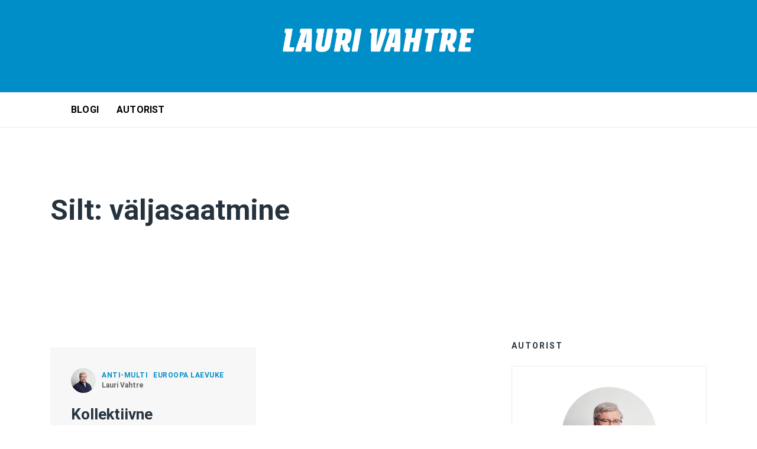

--- FILE ---
content_type: text/html; charset=UTF-8
request_url: https://laurivahtre.ee/tag/valjasaatmine/
body_size: 17941
content:
<!DOCTYPE html>

<html lang="et">
<head>
<meta charset="UTF-8" />
<link rel="profile" href="http://gmpg.org/xfn/11">

<link rel="shortcut icon" href="https://laurivahtre.ee/wp-content/uploads/2020/10/vahtre-favicon.png" />

<!-- Responsive -->
<meta name="viewport" content="width=device-width, initial-scale=1">

<link rel="pingback" href="https://laurivahtre.ee/xmlrpc.php">
<title>väljasaatmine &#8211; Lauri Vahtre blogi</title>
<script>window.koko_analytics = {"tracker_url":"https:\/\/laurivahtre.ee\/koko-analytics-collect.php","post_id":0,"use_cookie":1,"cookie_path":"\/","honor_dnt":true};</script><script src="https://laurivahtre.ee/wp-content/plugins/koko-analytics/assets/dist/js/script.js?ver=1.0.26" async="async"></script><meta name='robots' content='max-image-preview:large' />
<link rel="alternate" hreflang="et" href="https://laurivahtre.ee/tag/valjasaatmine/" />
<link href='https://fonts.gstatic.com' crossorigin rel='preconnect' />
<link rel="alternate" type="application/rss+xml" title="Lauri Vahtre blogi &raquo; RSS" href="https://laurivahtre.ee/feed/" />
<link rel="alternate" type="application/rss+xml" title="Lauri Vahtre blogi &raquo; Kommentaaride RSS" href="https://laurivahtre.ee/comments/feed/" />
<link rel="alternate" type="application/rss+xml" title="Lauri Vahtre blogi &raquo; väljasaatmine Sildi RSS" href="https://laurivahtre.ee/tag/valjasaatmine/feed/" />
<style id='wp-img-auto-sizes-contain-inline-css' type='text/css'>
img:is([sizes=auto i],[sizes^="auto," i]){contain-intrinsic-size:3000px 1500px}
/*# sourceURL=wp-img-auto-sizes-contain-inline-css */
</style>
<style id='wp-emoji-styles-inline-css' type='text/css'>

	img.wp-smiley, img.emoji {
		display: inline !important;
		border: none !important;
		box-shadow: none !important;
		height: 1em !important;
		width: 1em !important;
		margin: 0 0.07em !important;
		vertical-align: -0.1em !important;
		background: none !important;
		padding: 0 !important;
	}
/*# sourceURL=wp-emoji-styles-inline-css */
</style>
<style id='classic-theme-styles-inline-css' type='text/css'>
/*! This file is auto-generated */
.wp-block-button__link{color:#fff;background-color:#32373c;border-radius:9999px;box-shadow:none;text-decoration:none;padding:calc(.667em + 2px) calc(1.333em + 2px);font-size:1.125em}.wp-block-file__button{background:#32373c;color:#fff;text-decoration:none}
/*# sourceURL=/wp-includes/css/classic-themes.min.css */
</style>
<link rel='stylesheet' id='contact-form-7-css' href='https://laurivahtre.ee/wp-content/plugins/contact-form-7/includes/css/styles.css?ver=5.4' type='text/css' media='all' />
<link rel='stylesheet' id='wp-polls-css' href='https://laurivahtre.ee/wp-content/plugins/wp-polls/polls-css.css?ver=2.75.6' type='text/css' media='all' />
<style id='wp-polls-inline-css' type='text/css'>
.wp-polls .pollbar {
	margin: 1px;
	font-size: 6px;
	line-height: 8px;
	height: 8px;
	background-image: url('https://laurivahtre.ee/wp-content/plugins/wp-polls/images/default/pollbg.gif');
	border: 1px solid #c8c8c8;
}

/*# sourceURL=wp-polls-inline-css */
</style>
<link rel='stylesheet' id='bootstrap-css' href='https://laurivahtre.ee/wp-content/themes/thype/css/bootstrap.css?ver=6.9' type='text/css' media='all' />
<link rel='stylesheet' id='codeless-theme-style-css' href='https://laurivahtre.ee/wp-content/themes/thype/css/theme.css?ver=6.9' type='text/css' media='all' />
<link rel='stylesheet' id='codeless-style-css' href='https://laurivahtre.ee/wp-content/themes/thype/style.css?ver=6.9' type='text/css' media='all' />
<link rel='stylesheet' id='owl-carousel-css' href='https://laurivahtre.ee/wp-content/themes/thype/css/owl.carousel.min.css?ver=6.9' type='text/css' media='all' />
<link rel='stylesheet' id='ilightbox-skin-css' href='https://laurivahtre.ee/wp-content/themes/thype/css/ilightbox/light-skin/skin.css?ver=6.9' type='text/css' media='all' />
<link rel='stylesheet' id='ilightbox-css' href='https://laurivahtre.ee/wp-content/themes/thype/css/ilightbox/css/ilightbox.css?ver=6.9' type='text/css' media='all' />
<link rel='stylesheet' id='js_composer_front-css' href='https://laurivahtre.ee/wp-content/plugins/js_composer/assets/css/js_composer.min.css?ver=6.0.3' type='text/css' media='all' />
<link rel='stylesheet' id='codeless-dynamic-css' href='https://laurivahtre.ee/wp-content/themes/thype/css/codeless-dynamic.css?ver=6.9' type='text/css' media='all' />
<style id='codeless-dynamic-inline-css' type='text/css'>



  	 	 
	 .cl-header__row--main{
	 	border-bottom-width: -;
padding-left: 10;
padding-right: 10;
margin-left: 10;
margin-right: 10;
padding-top: 20px;
padding-bottom: -;
margin-bottom: -;
margin-top: 20;
	 }

	
	@media (min-width:992px){
		body.cl-header-transparent .cl-page-header__content,
		body.cl-header-transparent .cl-post-header__content {
			padding-top: 216px;
		}

			}

	@media (min-width:992px){
		body.cl-layout-wrapper .cl-page-header__content,
		body.cl-layout-wrapper .cl-post-header__content{
			padding-bottom: 0px;
		}
	}


	 	 
	 .cl-header__row--top{
	 	border-bottom-width: 0px;
padding-top: 0px;
	 }


	 	 
	 .cl-header__row--extra{
	 	border-bottom-width: 1px;
border-top-width: 1px;
padding-left: 0;
padding-right: 0;
padding-top: 0;
padding-bottom: 0;
margin-top: 10;
margin-bottom: 10;
	 }

	 	 
	 footer#colophon .cl-footer__main{
	 	padding-top: 20px;
padding-bottom: 10px;
	 }

	 
	 
	
	
	
		body:not(.cl-layout-boxed), body.cl-layout-boxed #wrapper.cl-boxed-layout{ background-color: #ffffff !important }
	
	
	.cl-slider--modern .cl-entry__wrapper, .cl-slider--modern .cl-owl-nav{
		width:1140px;
	}
  

	input:not([type="submit"])::-webkit-input-placeholder, 
	select::-webkit-input-placeholder, 
	textarea::-webkit-input-placeholder{
		color:#a7acb6	} 
	
	input:not([type="submit"]):-moz-placeholder, 
	select:-moz-placeholder, 
	textarea:-moz-placeholder{
		color:#a7acb6	}

	input:not([type="submit"]):-ms-input-placeholder, 
	select:-ms-input-placeholder, 
	textarea:-ms-input-placeholder{
		color:#a7acb6	}

	
		.vc_row[data-vc-full-width="true"]{
		margin-top:30px;
		margin-bottom:30px;
	}

	.vc_row-full-width.vc_clearfix + .vc_row[data-vc-full-width="true"]{
		margin-top:-30px;
	}

	.vc_row[data-vc-full-width="true"]{
		padding-top:60px;
	}

	.vc_row[data-vc-full-width="true"]{
		padding-bottom:60px;
	}

	@media (max-width:767px){
		.wpb_column > .vc_column-inner{
			padding-top:calc( 30px );
			padding-bottom:calc( 30px );
		}
	}


	.vc_col-has-fill>.vc_column-inner, 
	.vc_row-has-fill+.vc_row-full-width+.vc_row>.vc_column_container>.vc_column-inner, 
	.vc_row-has-fill+.vc_row>.vc_column_container>.vc_column-inner, 
	.vc_row-has-fill>.vc_column_container>.vc_column-inner{
		padding-top:0 ;
	}
	
.cl-post-header__title {
		font-family: Roboto !important;
}

	
/*# sourceURL=codeless-dynamic-inline-css */
</style>
<link rel='stylesheet' id='sccss_style-css' href='https://laurivahtre.ee/?sccss=1&#038;ver=6.9' type='text/css' media='all' />
<script type="text/javascript" src="https://laurivahtre.ee/wp-includes/js/jquery/jquery.min.js?ver=3.7.1" id="jquery-core-js"></script>
<script type="text/javascript" src="https://laurivahtre.ee/wp-includes/js/jquery/jquery-migrate.min.js?ver=3.4.1" id="jquery-migrate-js"></script>
<script type="text/javascript" src="https://laurivahtre.ee/wp-includes/js/imagesloaded.min.js?ver=5.0.0" id="imagesloaded-js"></script>
<script type="text/javascript" id="codeless-main-js-extra">
/* <![CDATA[ */
var codeless_global = {"ajax_url":"https://laurivahtre.ee/wp-admin/admin-ajax.php","FRONT_LIB_JS":"https://laurivahtre.ee/wp-content/themes/thype/js/","FRONT_LIB_CSS":"https://laurivahtre.ee/wp-content/themes/thype/css/","postSwiperOptions":{"effect":"scroll","lazyLoading":false,"autoplay":"","loop":false,"pagination":".swiper-pagination","paginationClickable":true,"nextButton":".swiper-button-next","prevButton":".swiper-button-prev"},"cl_btn_classes":"cl-btn cl-btn--color-normal cl-btn--size-medium cl-btn--style-square","lightbox":{"skin":"light","path":"vertical","mousewheel":"1","toolbar":"1","arrows":"1","slideshow":"","fullscreen":"1","thumbnail":"1","swipe":"1","contextmenu":"1"}};
//# sourceURL=codeless-main-js-extra
/* ]]> */
</script>
<script type="text/javascript" src="https://laurivahtre.ee/wp-content/themes/thype/js/codeless-main.js?ver=6.9" id="codeless-main-js"></script>
<script type="text/javascript" src="https://laurivahtre.ee/wp-content/themes/thype/js/bowser.min.js?ver=6.9" id="bowser-js"></script>
<script type="text/javascript" src="https://laurivahtre.ee/wp-content/themes/thype/js/jquery.nanoscroller.min.js?ver=6.9" id="nanoscroller-js"></script>
<link rel="https://api.w.org/" href="https://laurivahtre.ee/wp-json/" /><link rel="alternate" title="JSON" type="application/json" href="https://laurivahtre.ee/wp-json/wp/v2/tags/718" /><link rel="EditURI" type="application/rsd+xml" title="RSD" href="https://laurivahtre.ee/xmlrpc.php?rsd" />
<meta name="generator" content="WordPress 6.9" />
<meta name="generator" content="WPML ver:4.2.1 stt:1,15;" />
<meta name="generator" content="Powered by WPBakery Page Builder - drag and drop page builder for WordPress."/>
<style id="kirki-inline-styles">.cl-logo__img{height:40px;}.cl-header__navigation:not(.cl-mobile-menu) .cl-header__menu > li > a, .cl-offcanvas-menu nav ul li a, .cl-fullscreen-overlay__menu li{font-family:Roboto;font-size:16px;font-weight:400;letter-spacing:0.2px;line-height:20px;text-align:left;text-transform:uppercase;}.cl-header__menu__megamenu h6, .cl-header__menu li ul li.has-submenu > a, .cl-mobile-menu nav > ul > li > a{font-size:14px;font-weight:400;letter-spacing:0.2px;line-height:20px;text-transform:capitalize;color:#6c7781;}.cl-header__navigation.cl-mobile-menu li a, .cl-header__navigation:not(.cl-mobile-menu) .cl-header__menu li ul li:not(.has-submenu) a, .cl-submenu a, .cl-submenu .empty, .cl-header__tool--shop .total{font-size:14px;font-weight:400;letter-spacing:0.2px;line-height:24px;text-transform:uppercase;color:#6c7781;}.cl-header__row--top{height:30px;font-size:11px;font-weight:400;line-height:1.2;text-transform:uppercase;color:#6c7781;background-color:#f1f1f1;border-color:#eaebec;}.cl-header__row--extra{height:60px;color:#6c7781;background-color:#ffffff;}.vc_row:not(.vc_inner):not([data-vc-full-width="true"]){padding-top:30px;padding-bottom:30px;}.inner-content-row, .vc_row:first-child:not(.vc_inner){padding-top:75px;}.inner-content-row, .vc_row:last-child:not(.vc_inner){padding-bottom:75px;}.cl-element, .wpb_content_element, .vc_row.vc_inner{margin-bottom:30px;}aside .widget, .cl-sidenav .widget{padding-bottom:22px;padding-top:22px;}.cl-logo__font{color:#0a0a0a;}.cl-header__navigation:not(.cl-mobile-menu) .cl-header__menu > li > a{color:#4f4f4f;}.cl-header--dark .cl-header__navigation:not(.cl-mobile-menu) .cl-header__menu > li:hover > a, .cl-header--dark .cl-header__navigation:not(.cl-mobile-menu) .cl-header__menu > li.current-menu-item > a, .cl-header--dark .cl-header__navigation:not(.cl-mobile-menu) .cl-header__menu > li.current-menu-parent > a{color:#008ec8!important;}.cl-header--menu-style-background_color .cl-header__navigation:not(.cl-mobile-menu) .cl-header__menu > li.current-menu-item:before, .cl-header--menu-style-background_color .cl-header__navigation:not(.cl-mobile-menu) .cl-header__menu > li.current-menu-parent:before, .cl-header--menu-style-background_color .cl-header__navigation:not(.cl-mobile-menu) .cl-header__menu > li:hover:before{background-color:#ededed!important;}.cl-header__navigation:not(.cl-mobile-menu) .cl-header__menu > li:hover:before, .cl-header__navigation:not(.cl-mobile-menu) .cl-header__menu > li.current-menu-item:before, .cl-header__navigation:not(.cl-mobile-menu) .cl-header__menu > li.current-menu-parent:before{border-color:#ffffff!important;}.cl-header__row--main{color:#515151;}.cl-header__row--main, .cl-header__row--main:before{background-color:#008ec8;}.cl-header__row--main, .cl-header__row--main .cl-header__element, .cl-header__tool{border-color:#eaebec;}.cl-header__row--extra, .cl-header__row--extra .cl-header__container{border-color:#eaebec;}.cl-header__menu li ul a:hover, .cl-header__navigation.cl-mobile-menu li a:hover, .cl-header__navigation.cl-mobile-menu h6:hover, #site-header-search input[type="search"]{color:#000000!important;}.cl-header__menu__megamenu, .cl-header__menu > li ul, .cl-mobile-menu, .cl-submenu{background-color:#ffffff;}.cl-header__navigation .cl-header__menu__megamenu>ul>li{border-color:#ebebeb;}.cl-header--sticky-prepare .cl-header__row--main{background-color:#008ec8!important;}.cl-header__tool--side-menu .cl-header__tool__link span{background-color:#008ec8;}.cl-header__socials a i{color:#6c7781;}.cl-header__socials--style-circle-bg a{background-color:#f1f1f1;}.cl-header__socials--style-circle-bg a, .cl-header__socials--style-circle-border a{border-color:#aec4d0;}.cl-header__icontext-icon{color:#6c7781;}.cl-header__row--top-news{background-color:#ffffff;}body:not(.cl-layout-boxed), body.cl-layout-boxed #wrapper.cl-boxed-layout{background-color:#ffffff;}.cl-entry-single-section--tags a, .cl-blog--style-big .cl-entry, .cl-slider--image-no, .cl-blog--style-default .cl-entry__wrapper{background-color:#f7f7f7;}#respond .form-submit .cl-btn, .widget_polls-widget .Buttons, .widget_mc4wp_form_widget input[type="submit"]{background-color:#008ec8;}#respond .form-submit .cl-btn, .widget_polls-widget .Buttons{border-color:#008ec8;}article.sticky, .widget-title, .widget_divider, .cl-entry-single-navigation, .cl-pagination li .current, .cl-pagination-jump a, .cl-blog--style-headlines-2 .cl-entry__wrapper, .cl-single-share-buttons a, .cl-owl-nav button, .apsc-each-profile, .cl-blog--module-grid-blocks.cl-blog--style-simple-no_content.cl-blog--grid-7 .cl-entry:first-child .cl-entry__wrapper, .cl-post-header--without-image, .widget_aboutme .wrapper, input:not([type="submit"]), select, textarea{border-color:#eaeaea;}.has-primary-accent-color, .cl-entry .cl-entry__categories a, cl-post-header--dark .cl-entry__categories a, .cl-dropcap, .widget_categories li:hover:before, .widget_archive li:hover:before, .cl-header__socials--style-simple a:hover i, p.has-drop-cap:not(:focus):first-letter, .cl-pagination a:hover, a:hover, .widget_contactinfo .info i, .widget_contactinfo .info.mail, .cl-entry__readmore:hover{color:#008ec8;}.cl-header__mobile-button span, .cl-header__hamburger-button span, .cl-header--light .cl-header__tool__link .cart-total, .has-primary-accent-background-color, .cl-header__socials--style-circle-border a:hover, .cl-header__socials--style-circle-bg a:hover, .cl-sidenav__close span, .cl-entry-single-section--tags a:hover, .cl-footer-toparea .mc4wp-form .mc4wp-form-fields [type="submit"], .cl-pagination-jump a:hover, .cl-blog:not(.cl-blog--style-alternate):not(.cl-blog--style-simple-no_content) .format-quote .cl-entry__overlay, .cl-owl-nav button:hover, .cl-footer__main input[type="submit"], .cl-fullscreen-overlay__close span, .cl-entry__readmore:hover:before, .cl-pagination-numbers ul .current, .cl-blog--style-media article:not(.has-post-thumbnail) .cl-entry__media{background-color:#008ec8;}.cl-header__socials--style-circle-border a:hover, .cl-pagination-jump a:hover, .cl-owl-nav button:hover, .cl-header__navigation .cl-header__menu>li>ul.sub-menu, .cl-header__navigation .cl-header__menu>li>ul.sub-menu>li>ul.sub-menu, .cl-header__navigation .cl-header__menu>li>ul.sub-menu>li>ul.sub-menu>li>ul.sub-menu{border-color:#008ec8;}html, body, blockquote{color:#626264;}h1,h2,h3,h4,h5,h6, .widget_calendar caption, .widget_recent_comments .comment-author-link, .widget_recent_entries a, .widget_rss .rsswidget, .has-heading-color, .widget_most_popular .content .author, .widget_recent_comments .comment-author-link, .widget_recent_entries a, .widget_tag_cloud .tag-cloud-link:hover, .widget_rss .rsswidget, .cl-content blockquote p{color:#26333f;}.cl-entry__details, .cl-entry__details a, .cl-entry__readmore, .widget_most_popular .data, .widget_recent_comments li, .widget_recent_entries span, .widget_tag_cloud .tag_cloud_link, .widget_rss .rssSummary, .cl-sidenav .widget_nav_menu a, .widget_socials ul i, aside .widget_text p, .cl-page-header__desc, .wp-block-image figcaption, .has-labels-color, .cl-entry-single-section--tags a, .cl-entry-single-comments .comment-meta-item, .comment-reply-link, .comment-edit-link, #cancel-comment-reply-link, .single-post-nav__data .time, .cl-pagination a, .cl-pagination-jump a, .cl-blog--style-headlines .cl-entry__time, .cl-filter a, .cl-single-share-buttons span, .cl-blog--style-big .cl-entry__content, .cl-owl-nav button, .cl-blog--style-top-news .cl-entry__date, .apsc-count, #respond .logged-in-as, #respond .logged-in-as a, #respond .comment-notes, #respond .comment-notes span{color:#067dac;}.cl-entry__readmore:before{background-color:#067dac;}.cl-entry-single-author__title, .cl-entry-single-section__title, .cl-filter a:hover, .cl-filter a.active, .wp-polls-ul li label, .cl-entry__author-data{color:#626264;}.cl-btn--color-normal{color:#fff;background-color:#008ec8;border-color:#008ec8;}.cl-btn--color-normal:hover{color:#008ec8;background-color:#2ab2e8;border-color:#2ab2e8;}.cl-btn--color-alt{color:#6c7781;background-color:#fff;border-color:#e7e9eb;}.cl-btn--color-alt:hover{color:#008ec8;background-color:#f4f4f4;border-color:#008ec8;}.cl-video-gallery .cl-scrollable__slider, .cl-video-gallery, .cl-video-gallery__featured article.cl-prepare-video .cl-entry__overlay{background-color:#191e23!important;}.cl-video-gallery .cl-scrollable__pane, .cl-video-gallery .cl-video-entry__wrapper:hover{background-color:#3e4751;}.cl-video-gallery .cl-video-entry.cl-video-playing .cl-video-entry__wrapper{background-color:#586777;}input:not([type="submit"]), select, textarea{background-color:#fbfbfb;}.cl-footer__main{background-color:#008ec8;color:#e5edf4;}.cl-footer__main .widget-title, .cl-footer__mainn .rsswidget{color:#ffffff;}.cl-footer__main a, .cl-footer__main .widget_rss cite, .cl-footer__main .widget_calendar thead th{color:#ffffff;}.cl-footer__main a:hover{color:#e5edf4;}.cl-footer__main .widget_headlines article, .cl-footer__main, .cl-footer__main select, .cl-footer__main input:not([type="submit"]), .cl-footer__main textarea{border-color:#edeeef;}.cl-footer__main input:not([type="submit"]), .cl-footer__main select, .cl-footer__main textarea{background-color:#f9f9f9;}.cl-footer__main input:not([type="submit"])::-webkit-input-placeholder, .cl-footer__main select::-webkit-input-placeholder, .cl-footer__main textarea::-webkit-input-placeholder, .cl-footer__main input:not([type="submit"]):-moz-placeholder, .cl-footer__main select:-moz-placeholder, .cl-footer__main textarea:-moz-placeholder, .cl-footer__main input:not([type="submit"])::-moz-placeholder, .cl-footer__main select::-moz-placeholder, .cl-footer__main textarea::-moz-placeholder, .cl-footer__main input:not([type="submit"]):-ms-input-placeholder, .cl-footer__main select:-ms-input-placeholder, .cl-footer__main textarea:-ms-input-placeholder, .cl-footer__main select{color:#adadad;}#copyright{background-color:#008ec8;color:#85bdef;}#copyright a{color:#ffffff !important;}#copyright a:hover{color:#e5edf4 !important;}#copyright .cl-footer__content{border-color:#edeeef;padding-top:20px;padding-bottom:20px;}.cl-footer-toparea{background-color:#008ec8;}.cl-footer-toparea, .cl-footer-toparea h2, .cl-footer-toparea h3, .cl-footer-toparea h4{color:#000000;}.cl-footer-toparea a{color:#000000 !important;}.cl-footer-toparea input:not([type="submit"]), .cl-footer-toparea select, .cl-footer-toparea textarea{background-color:#848484;}html, body, blockquote cite a, .cl-blog__title{font-family:Roboto;font-size:16px;font-weight:400;letter-spacing:0px;line-height:1.75;text-transform:none;}h1:not(.cl-custom-font), .h1{font-family:Roboto;font-size:48px;font-weight:700;letter-spacing:0px;line-height:1.3;text-transform:none;}h2:not(.cl-custom-font), .h2{font-family:Roboto;font-size:36px;font-weight:700;letter-spacing:0px;line-height:1.3;text-transform:none;}h3:not(.cl-custom-font), .h3{font-family:Roboto;font-size:26px;font-weight:700;letter-spacing:0,3px;line-height:1.2;text-transform:none;}h4:not(.cl-custom-font), .h4{font-family:Roboto;font-size:20px;font-weight:700;letter-spacing:0px;line-height:1.2;text-transform:none;}h5:not(.cl-custom-font), .h5, .wp-polls form > p{font-family:Roboto;font-size:16px;font-weight:400;letter-spacing:0px;line-height:1.75;text-transform:none;}h6:not(.cl-custom-font), .h6, .cl-video-entry__content a, .widget_headlines .cl-entry__title{font-family:Roboto;font-size:12px;font-weight:500;letter-spacing:0px;line-height:1.75;text-transform:none;}aside .widget-title, .cl-sidenav .widget-title{font-family:Roboto;font-size:14px;font-weight:500;letter-spacing:2px;line-height:28px;text-transform:uppercase;}.cl-blog:not(.cl-blog--style-big) h2.cl-entry__title{font-family:Roboto;font-size:26px;font-weight:700;letter-spacing:0px;line-height:1.2;text-transform:none;}.cl-single-blog .cl-content{font-size:18px;line-height:1.75;}.cl-entry-single-section__title{font-family:Roboto;font-size:22px;font-weight:700;letter-spacing:0px;line-height:27px;text-transform:capitalize;}blockquote p{font-family:Roboto;font-size:24px;font-weight:500;font-style:italic;letter-spacing:0px;line-height:36px;text-transform:none;}.cl-element__title{font-family:Roboto;font-size:16px;font-weight:500;letter-spacing:2px;line-height:28px;text-transform:uppercase;}footer .widget-title{font-family:Roboto;font-size:14px;font-weight:500;letter-spacing:1px;line-height:28px;text-transform:uppercase;}cl-btn{border-width:1px;}footer#colophon .widget{padding-top:30px;padding-bottom:30px;}@media (max-width: 480px){.cl-logo__img{height:26px!important;}}@media (max-width: 767px){.cl-logo__img{height:30px;}}@media (min-width: 992px){.cl-header__menu > li{padding-left:10px;padding-right:10px;}.cl-header__row--main{height:156px;}.cl-header__padding{padding-top:156px;}.cl-header--sticky-active .cl-header__row--main{height:50px;}.cl-post-header__title{font-family:Roboto;font-size:60px;font-weight:700;letter-spacing:0px;line-height:1.2;text-transform:none;}}@media (min-width: 768px){.cl-header__row--main .cl-header__element{padding-right:0px!important;padding-left:0px!important;}.cl-header__row--top .cl-header__element{padding-right:0px;padding-left:0px;}.cl-header__row--extra .cl-header__element{padding-right:10px;padding-left:10px;}}@media (min-width: 1200px){.container{width:1140px;}}/* cyrillic-ext */
@font-face {
  font-family: 'Roboto';
  font-style: italic;
  font-weight: 500;
  font-stretch: normal;
  font-display: swap;
  src: url(https://laurivahtre.ee/wp-content/fonts/roboto/font) format('woff');
  unicode-range: U+0460-052F, U+1C80-1C8A, U+20B4, U+2DE0-2DFF, U+A640-A69F, U+FE2E-FE2F;
}
/* cyrillic */
@font-face {
  font-family: 'Roboto';
  font-style: italic;
  font-weight: 500;
  font-stretch: normal;
  font-display: swap;
  src: url(https://laurivahtre.ee/wp-content/fonts/roboto/font) format('woff');
  unicode-range: U+0301, U+0400-045F, U+0490-0491, U+04B0-04B1, U+2116;
}
/* greek-ext */
@font-face {
  font-family: 'Roboto';
  font-style: italic;
  font-weight: 500;
  font-stretch: normal;
  font-display: swap;
  src: url(https://laurivahtre.ee/wp-content/fonts/roboto/font) format('woff');
  unicode-range: U+1F00-1FFF;
}
/* greek */
@font-face {
  font-family: 'Roboto';
  font-style: italic;
  font-weight: 500;
  font-stretch: normal;
  font-display: swap;
  src: url(https://laurivahtre.ee/wp-content/fonts/roboto/font) format('woff');
  unicode-range: U+0370-0377, U+037A-037F, U+0384-038A, U+038C, U+038E-03A1, U+03A3-03FF;
}
/* math */
@font-face {
  font-family: 'Roboto';
  font-style: italic;
  font-weight: 500;
  font-stretch: normal;
  font-display: swap;
  src: url(https://laurivahtre.ee/wp-content/fonts/roboto/font) format('woff');
  unicode-range: U+0302-0303, U+0305, U+0307-0308, U+0310, U+0312, U+0315, U+031A, U+0326-0327, U+032C, U+032F-0330, U+0332-0333, U+0338, U+033A, U+0346, U+034D, U+0391-03A1, U+03A3-03A9, U+03B1-03C9, U+03D1, U+03D5-03D6, U+03F0-03F1, U+03F4-03F5, U+2016-2017, U+2034-2038, U+203C, U+2040, U+2043, U+2047, U+2050, U+2057, U+205F, U+2070-2071, U+2074-208E, U+2090-209C, U+20D0-20DC, U+20E1, U+20E5-20EF, U+2100-2112, U+2114-2115, U+2117-2121, U+2123-214F, U+2190, U+2192, U+2194-21AE, U+21B0-21E5, U+21F1-21F2, U+21F4-2211, U+2213-2214, U+2216-22FF, U+2308-230B, U+2310, U+2319, U+231C-2321, U+2336-237A, U+237C, U+2395, U+239B-23B7, U+23D0, U+23DC-23E1, U+2474-2475, U+25AF, U+25B3, U+25B7, U+25BD, U+25C1, U+25CA, U+25CC, U+25FB, U+266D-266F, U+27C0-27FF, U+2900-2AFF, U+2B0E-2B11, U+2B30-2B4C, U+2BFE, U+3030, U+FF5B, U+FF5D, U+1D400-1D7FF, U+1EE00-1EEFF;
}
/* symbols */
@font-face {
  font-family: 'Roboto';
  font-style: italic;
  font-weight: 500;
  font-stretch: normal;
  font-display: swap;
  src: url(https://laurivahtre.ee/wp-content/fonts/roboto/font) format('woff');
  unicode-range: U+0001-000C, U+000E-001F, U+007F-009F, U+20DD-20E0, U+20E2-20E4, U+2150-218F, U+2190, U+2192, U+2194-2199, U+21AF, U+21E6-21F0, U+21F3, U+2218-2219, U+2299, U+22C4-22C6, U+2300-243F, U+2440-244A, U+2460-24FF, U+25A0-27BF, U+2800-28FF, U+2921-2922, U+2981, U+29BF, U+29EB, U+2B00-2BFF, U+4DC0-4DFF, U+FFF9-FFFB, U+10140-1018E, U+10190-1019C, U+101A0, U+101D0-101FD, U+102E0-102FB, U+10E60-10E7E, U+1D2C0-1D2D3, U+1D2E0-1D37F, U+1F000-1F0FF, U+1F100-1F1AD, U+1F1E6-1F1FF, U+1F30D-1F30F, U+1F315, U+1F31C, U+1F31E, U+1F320-1F32C, U+1F336, U+1F378, U+1F37D, U+1F382, U+1F393-1F39F, U+1F3A7-1F3A8, U+1F3AC-1F3AF, U+1F3C2, U+1F3C4-1F3C6, U+1F3CA-1F3CE, U+1F3D4-1F3E0, U+1F3ED, U+1F3F1-1F3F3, U+1F3F5-1F3F7, U+1F408, U+1F415, U+1F41F, U+1F426, U+1F43F, U+1F441-1F442, U+1F444, U+1F446-1F449, U+1F44C-1F44E, U+1F453, U+1F46A, U+1F47D, U+1F4A3, U+1F4B0, U+1F4B3, U+1F4B9, U+1F4BB, U+1F4BF, U+1F4C8-1F4CB, U+1F4D6, U+1F4DA, U+1F4DF, U+1F4E3-1F4E6, U+1F4EA-1F4ED, U+1F4F7, U+1F4F9-1F4FB, U+1F4FD-1F4FE, U+1F503, U+1F507-1F50B, U+1F50D, U+1F512-1F513, U+1F53E-1F54A, U+1F54F-1F5FA, U+1F610, U+1F650-1F67F, U+1F687, U+1F68D, U+1F691, U+1F694, U+1F698, U+1F6AD, U+1F6B2, U+1F6B9-1F6BA, U+1F6BC, U+1F6C6-1F6CF, U+1F6D3-1F6D7, U+1F6E0-1F6EA, U+1F6F0-1F6F3, U+1F6F7-1F6FC, U+1F700-1F7FF, U+1F800-1F80B, U+1F810-1F847, U+1F850-1F859, U+1F860-1F887, U+1F890-1F8AD, U+1F8B0-1F8BB, U+1F8C0-1F8C1, U+1F900-1F90B, U+1F93B, U+1F946, U+1F984, U+1F996, U+1F9E9, U+1FA00-1FA6F, U+1FA70-1FA7C, U+1FA80-1FA89, U+1FA8F-1FAC6, U+1FACE-1FADC, U+1FADF-1FAE9, U+1FAF0-1FAF8, U+1FB00-1FBFF;
}
/* vietnamese */
@font-face {
  font-family: 'Roboto';
  font-style: italic;
  font-weight: 500;
  font-stretch: normal;
  font-display: swap;
  src: url(https://laurivahtre.ee/wp-content/fonts/roboto/font) format('woff');
  unicode-range: U+0102-0103, U+0110-0111, U+0128-0129, U+0168-0169, U+01A0-01A1, U+01AF-01B0, U+0300-0301, U+0303-0304, U+0308-0309, U+0323, U+0329, U+1EA0-1EF9, U+20AB;
}
/* latin-ext */
@font-face {
  font-family: 'Roboto';
  font-style: italic;
  font-weight: 500;
  font-stretch: normal;
  font-display: swap;
  src: url(https://laurivahtre.ee/wp-content/fonts/roboto/font) format('woff');
  unicode-range: U+0100-02BA, U+02BD-02C5, U+02C7-02CC, U+02CE-02D7, U+02DD-02FF, U+0304, U+0308, U+0329, U+1D00-1DBF, U+1E00-1E9F, U+1EF2-1EFF, U+2020, U+20A0-20AB, U+20AD-20C0, U+2113, U+2C60-2C7F, U+A720-A7FF;
}
/* latin */
@font-face {
  font-family: 'Roboto';
  font-style: italic;
  font-weight: 500;
  font-stretch: normal;
  font-display: swap;
  src: url(https://laurivahtre.ee/wp-content/fonts/roboto/font) format('woff');
  unicode-range: U+0000-00FF, U+0131, U+0152-0153, U+02BB-02BC, U+02C6, U+02DA, U+02DC, U+0304, U+0308, U+0329, U+2000-206F, U+20AC, U+2122, U+2191, U+2193, U+2212, U+2215, U+FEFF, U+FFFD;
}
/* cyrillic-ext */
@font-face {
  font-family: 'Roboto';
  font-style: normal;
  font-weight: 400;
  font-stretch: normal;
  font-display: swap;
  src: url(https://laurivahtre.ee/wp-content/fonts/roboto/font) format('woff');
  unicode-range: U+0460-052F, U+1C80-1C8A, U+20B4, U+2DE0-2DFF, U+A640-A69F, U+FE2E-FE2F;
}
/* cyrillic */
@font-face {
  font-family: 'Roboto';
  font-style: normal;
  font-weight: 400;
  font-stretch: normal;
  font-display: swap;
  src: url(https://laurivahtre.ee/wp-content/fonts/roboto/font) format('woff');
  unicode-range: U+0301, U+0400-045F, U+0490-0491, U+04B0-04B1, U+2116;
}
/* greek-ext */
@font-face {
  font-family: 'Roboto';
  font-style: normal;
  font-weight: 400;
  font-stretch: normal;
  font-display: swap;
  src: url(https://laurivahtre.ee/wp-content/fonts/roboto/font) format('woff');
  unicode-range: U+1F00-1FFF;
}
/* greek */
@font-face {
  font-family: 'Roboto';
  font-style: normal;
  font-weight: 400;
  font-stretch: normal;
  font-display: swap;
  src: url(https://laurivahtre.ee/wp-content/fonts/roboto/font) format('woff');
  unicode-range: U+0370-0377, U+037A-037F, U+0384-038A, U+038C, U+038E-03A1, U+03A3-03FF;
}
/* math */
@font-face {
  font-family: 'Roboto';
  font-style: normal;
  font-weight: 400;
  font-stretch: normal;
  font-display: swap;
  src: url(https://laurivahtre.ee/wp-content/fonts/roboto/font) format('woff');
  unicode-range: U+0302-0303, U+0305, U+0307-0308, U+0310, U+0312, U+0315, U+031A, U+0326-0327, U+032C, U+032F-0330, U+0332-0333, U+0338, U+033A, U+0346, U+034D, U+0391-03A1, U+03A3-03A9, U+03B1-03C9, U+03D1, U+03D5-03D6, U+03F0-03F1, U+03F4-03F5, U+2016-2017, U+2034-2038, U+203C, U+2040, U+2043, U+2047, U+2050, U+2057, U+205F, U+2070-2071, U+2074-208E, U+2090-209C, U+20D0-20DC, U+20E1, U+20E5-20EF, U+2100-2112, U+2114-2115, U+2117-2121, U+2123-214F, U+2190, U+2192, U+2194-21AE, U+21B0-21E5, U+21F1-21F2, U+21F4-2211, U+2213-2214, U+2216-22FF, U+2308-230B, U+2310, U+2319, U+231C-2321, U+2336-237A, U+237C, U+2395, U+239B-23B7, U+23D0, U+23DC-23E1, U+2474-2475, U+25AF, U+25B3, U+25B7, U+25BD, U+25C1, U+25CA, U+25CC, U+25FB, U+266D-266F, U+27C0-27FF, U+2900-2AFF, U+2B0E-2B11, U+2B30-2B4C, U+2BFE, U+3030, U+FF5B, U+FF5D, U+1D400-1D7FF, U+1EE00-1EEFF;
}
/* symbols */
@font-face {
  font-family: 'Roboto';
  font-style: normal;
  font-weight: 400;
  font-stretch: normal;
  font-display: swap;
  src: url(https://laurivahtre.ee/wp-content/fonts/roboto/font) format('woff');
  unicode-range: U+0001-000C, U+000E-001F, U+007F-009F, U+20DD-20E0, U+20E2-20E4, U+2150-218F, U+2190, U+2192, U+2194-2199, U+21AF, U+21E6-21F0, U+21F3, U+2218-2219, U+2299, U+22C4-22C6, U+2300-243F, U+2440-244A, U+2460-24FF, U+25A0-27BF, U+2800-28FF, U+2921-2922, U+2981, U+29BF, U+29EB, U+2B00-2BFF, U+4DC0-4DFF, U+FFF9-FFFB, U+10140-1018E, U+10190-1019C, U+101A0, U+101D0-101FD, U+102E0-102FB, U+10E60-10E7E, U+1D2C0-1D2D3, U+1D2E0-1D37F, U+1F000-1F0FF, U+1F100-1F1AD, U+1F1E6-1F1FF, U+1F30D-1F30F, U+1F315, U+1F31C, U+1F31E, U+1F320-1F32C, U+1F336, U+1F378, U+1F37D, U+1F382, U+1F393-1F39F, U+1F3A7-1F3A8, U+1F3AC-1F3AF, U+1F3C2, U+1F3C4-1F3C6, U+1F3CA-1F3CE, U+1F3D4-1F3E0, U+1F3ED, U+1F3F1-1F3F3, U+1F3F5-1F3F7, U+1F408, U+1F415, U+1F41F, U+1F426, U+1F43F, U+1F441-1F442, U+1F444, U+1F446-1F449, U+1F44C-1F44E, U+1F453, U+1F46A, U+1F47D, U+1F4A3, U+1F4B0, U+1F4B3, U+1F4B9, U+1F4BB, U+1F4BF, U+1F4C8-1F4CB, U+1F4D6, U+1F4DA, U+1F4DF, U+1F4E3-1F4E6, U+1F4EA-1F4ED, U+1F4F7, U+1F4F9-1F4FB, U+1F4FD-1F4FE, U+1F503, U+1F507-1F50B, U+1F50D, U+1F512-1F513, U+1F53E-1F54A, U+1F54F-1F5FA, U+1F610, U+1F650-1F67F, U+1F687, U+1F68D, U+1F691, U+1F694, U+1F698, U+1F6AD, U+1F6B2, U+1F6B9-1F6BA, U+1F6BC, U+1F6C6-1F6CF, U+1F6D3-1F6D7, U+1F6E0-1F6EA, U+1F6F0-1F6F3, U+1F6F7-1F6FC, U+1F700-1F7FF, U+1F800-1F80B, U+1F810-1F847, U+1F850-1F859, U+1F860-1F887, U+1F890-1F8AD, U+1F8B0-1F8BB, U+1F8C0-1F8C1, U+1F900-1F90B, U+1F93B, U+1F946, U+1F984, U+1F996, U+1F9E9, U+1FA00-1FA6F, U+1FA70-1FA7C, U+1FA80-1FA89, U+1FA8F-1FAC6, U+1FACE-1FADC, U+1FADF-1FAE9, U+1FAF0-1FAF8, U+1FB00-1FBFF;
}
/* vietnamese */
@font-face {
  font-family: 'Roboto';
  font-style: normal;
  font-weight: 400;
  font-stretch: normal;
  font-display: swap;
  src: url(https://laurivahtre.ee/wp-content/fonts/roboto/font) format('woff');
  unicode-range: U+0102-0103, U+0110-0111, U+0128-0129, U+0168-0169, U+01A0-01A1, U+01AF-01B0, U+0300-0301, U+0303-0304, U+0308-0309, U+0323, U+0329, U+1EA0-1EF9, U+20AB;
}
/* latin-ext */
@font-face {
  font-family: 'Roboto';
  font-style: normal;
  font-weight: 400;
  font-stretch: normal;
  font-display: swap;
  src: url(https://laurivahtre.ee/wp-content/fonts/roboto/font) format('woff');
  unicode-range: U+0100-02BA, U+02BD-02C5, U+02C7-02CC, U+02CE-02D7, U+02DD-02FF, U+0304, U+0308, U+0329, U+1D00-1DBF, U+1E00-1E9F, U+1EF2-1EFF, U+2020, U+20A0-20AB, U+20AD-20C0, U+2113, U+2C60-2C7F, U+A720-A7FF;
}
/* latin */
@font-face {
  font-family: 'Roboto';
  font-style: normal;
  font-weight: 400;
  font-stretch: normal;
  font-display: swap;
  src: url(https://laurivahtre.ee/wp-content/fonts/roboto/font) format('woff');
  unicode-range: U+0000-00FF, U+0131, U+0152-0153, U+02BB-02BC, U+02C6, U+02DA, U+02DC, U+0304, U+0308, U+0329, U+2000-206F, U+20AC, U+2122, U+2191, U+2193, U+2212, U+2215, U+FEFF, U+FFFD;
}
/* cyrillic-ext */
@font-face {
  font-family: 'Roboto';
  font-style: normal;
  font-weight: 500;
  font-stretch: normal;
  font-display: swap;
  src: url(https://laurivahtre.ee/wp-content/fonts/roboto/font) format('woff');
  unicode-range: U+0460-052F, U+1C80-1C8A, U+20B4, U+2DE0-2DFF, U+A640-A69F, U+FE2E-FE2F;
}
/* cyrillic */
@font-face {
  font-family: 'Roboto';
  font-style: normal;
  font-weight: 500;
  font-stretch: normal;
  font-display: swap;
  src: url(https://laurivahtre.ee/wp-content/fonts/roboto/font) format('woff');
  unicode-range: U+0301, U+0400-045F, U+0490-0491, U+04B0-04B1, U+2116;
}
/* greek-ext */
@font-face {
  font-family: 'Roboto';
  font-style: normal;
  font-weight: 500;
  font-stretch: normal;
  font-display: swap;
  src: url(https://laurivahtre.ee/wp-content/fonts/roboto/font) format('woff');
  unicode-range: U+1F00-1FFF;
}
/* greek */
@font-face {
  font-family: 'Roboto';
  font-style: normal;
  font-weight: 500;
  font-stretch: normal;
  font-display: swap;
  src: url(https://laurivahtre.ee/wp-content/fonts/roboto/font) format('woff');
  unicode-range: U+0370-0377, U+037A-037F, U+0384-038A, U+038C, U+038E-03A1, U+03A3-03FF;
}
/* math */
@font-face {
  font-family: 'Roboto';
  font-style: normal;
  font-weight: 500;
  font-stretch: normal;
  font-display: swap;
  src: url(https://laurivahtre.ee/wp-content/fonts/roboto/font) format('woff');
  unicode-range: U+0302-0303, U+0305, U+0307-0308, U+0310, U+0312, U+0315, U+031A, U+0326-0327, U+032C, U+032F-0330, U+0332-0333, U+0338, U+033A, U+0346, U+034D, U+0391-03A1, U+03A3-03A9, U+03B1-03C9, U+03D1, U+03D5-03D6, U+03F0-03F1, U+03F4-03F5, U+2016-2017, U+2034-2038, U+203C, U+2040, U+2043, U+2047, U+2050, U+2057, U+205F, U+2070-2071, U+2074-208E, U+2090-209C, U+20D0-20DC, U+20E1, U+20E5-20EF, U+2100-2112, U+2114-2115, U+2117-2121, U+2123-214F, U+2190, U+2192, U+2194-21AE, U+21B0-21E5, U+21F1-21F2, U+21F4-2211, U+2213-2214, U+2216-22FF, U+2308-230B, U+2310, U+2319, U+231C-2321, U+2336-237A, U+237C, U+2395, U+239B-23B7, U+23D0, U+23DC-23E1, U+2474-2475, U+25AF, U+25B3, U+25B7, U+25BD, U+25C1, U+25CA, U+25CC, U+25FB, U+266D-266F, U+27C0-27FF, U+2900-2AFF, U+2B0E-2B11, U+2B30-2B4C, U+2BFE, U+3030, U+FF5B, U+FF5D, U+1D400-1D7FF, U+1EE00-1EEFF;
}
/* symbols */
@font-face {
  font-family: 'Roboto';
  font-style: normal;
  font-weight: 500;
  font-stretch: normal;
  font-display: swap;
  src: url(https://laurivahtre.ee/wp-content/fonts/roboto/font) format('woff');
  unicode-range: U+0001-000C, U+000E-001F, U+007F-009F, U+20DD-20E0, U+20E2-20E4, U+2150-218F, U+2190, U+2192, U+2194-2199, U+21AF, U+21E6-21F0, U+21F3, U+2218-2219, U+2299, U+22C4-22C6, U+2300-243F, U+2440-244A, U+2460-24FF, U+25A0-27BF, U+2800-28FF, U+2921-2922, U+2981, U+29BF, U+29EB, U+2B00-2BFF, U+4DC0-4DFF, U+FFF9-FFFB, U+10140-1018E, U+10190-1019C, U+101A0, U+101D0-101FD, U+102E0-102FB, U+10E60-10E7E, U+1D2C0-1D2D3, U+1D2E0-1D37F, U+1F000-1F0FF, U+1F100-1F1AD, U+1F1E6-1F1FF, U+1F30D-1F30F, U+1F315, U+1F31C, U+1F31E, U+1F320-1F32C, U+1F336, U+1F378, U+1F37D, U+1F382, U+1F393-1F39F, U+1F3A7-1F3A8, U+1F3AC-1F3AF, U+1F3C2, U+1F3C4-1F3C6, U+1F3CA-1F3CE, U+1F3D4-1F3E0, U+1F3ED, U+1F3F1-1F3F3, U+1F3F5-1F3F7, U+1F408, U+1F415, U+1F41F, U+1F426, U+1F43F, U+1F441-1F442, U+1F444, U+1F446-1F449, U+1F44C-1F44E, U+1F453, U+1F46A, U+1F47D, U+1F4A3, U+1F4B0, U+1F4B3, U+1F4B9, U+1F4BB, U+1F4BF, U+1F4C8-1F4CB, U+1F4D6, U+1F4DA, U+1F4DF, U+1F4E3-1F4E6, U+1F4EA-1F4ED, U+1F4F7, U+1F4F9-1F4FB, U+1F4FD-1F4FE, U+1F503, U+1F507-1F50B, U+1F50D, U+1F512-1F513, U+1F53E-1F54A, U+1F54F-1F5FA, U+1F610, U+1F650-1F67F, U+1F687, U+1F68D, U+1F691, U+1F694, U+1F698, U+1F6AD, U+1F6B2, U+1F6B9-1F6BA, U+1F6BC, U+1F6C6-1F6CF, U+1F6D3-1F6D7, U+1F6E0-1F6EA, U+1F6F0-1F6F3, U+1F6F7-1F6FC, U+1F700-1F7FF, U+1F800-1F80B, U+1F810-1F847, U+1F850-1F859, U+1F860-1F887, U+1F890-1F8AD, U+1F8B0-1F8BB, U+1F8C0-1F8C1, U+1F900-1F90B, U+1F93B, U+1F946, U+1F984, U+1F996, U+1F9E9, U+1FA00-1FA6F, U+1FA70-1FA7C, U+1FA80-1FA89, U+1FA8F-1FAC6, U+1FACE-1FADC, U+1FADF-1FAE9, U+1FAF0-1FAF8, U+1FB00-1FBFF;
}
/* vietnamese */
@font-face {
  font-family: 'Roboto';
  font-style: normal;
  font-weight: 500;
  font-stretch: normal;
  font-display: swap;
  src: url(https://laurivahtre.ee/wp-content/fonts/roboto/font) format('woff');
  unicode-range: U+0102-0103, U+0110-0111, U+0128-0129, U+0168-0169, U+01A0-01A1, U+01AF-01B0, U+0300-0301, U+0303-0304, U+0308-0309, U+0323, U+0329, U+1EA0-1EF9, U+20AB;
}
/* latin-ext */
@font-face {
  font-family: 'Roboto';
  font-style: normal;
  font-weight: 500;
  font-stretch: normal;
  font-display: swap;
  src: url(https://laurivahtre.ee/wp-content/fonts/roboto/font) format('woff');
  unicode-range: U+0100-02BA, U+02BD-02C5, U+02C7-02CC, U+02CE-02D7, U+02DD-02FF, U+0304, U+0308, U+0329, U+1D00-1DBF, U+1E00-1E9F, U+1EF2-1EFF, U+2020, U+20A0-20AB, U+20AD-20C0, U+2113, U+2C60-2C7F, U+A720-A7FF;
}
/* latin */
@font-face {
  font-family: 'Roboto';
  font-style: normal;
  font-weight: 500;
  font-stretch: normal;
  font-display: swap;
  src: url(https://laurivahtre.ee/wp-content/fonts/roboto/font) format('woff');
  unicode-range: U+0000-00FF, U+0131, U+0152-0153, U+02BB-02BC, U+02C6, U+02DA, U+02DC, U+0304, U+0308, U+0329, U+2000-206F, U+20AC, U+2122, U+2191, U+2193, U+2212, U+2215, U+FEFF, U+FFFD;
}
/* cyrillic-ext */
@font-face {
  font-family: 'Roboto';
  font-style: normal;
  font-weight: 700;
  font-stretch: normal;
  font-display: swap;
  src: url(https://laurivahtre.ee/wp-content/fonts/roboto/font) format('woff');
  unicode-range: U+0460-052F, U+1C80-1C8A, U+20B4, U+2DE0-2DFF, U+A640-A69F, U+FE2E-FE2F;
}
/* cyrillic */
@font-face {
  font-family: 'Roboto';
  font-style: normal;
  font-weight: 700;
  font-stretch: normal;
  font-display: swap;
  src: url(https://laurivahtre.ee/wp-content/fonts/roboto/font) format('woff');
  unicode-range: U+0301, U+0400-045F, U+0490-0491, U+04B0-04B1, U+2116;
}
/* greek-ext */
@font-face {
  font-family: 'Roboto';
  font-style: normal;
  font-weight: 700;
  font-stretch: normal;
  font-display: swap;
  src: url(https://laurivahtre.ee/wp-content/fonts/roboto/font) format('woff');
  unicode-range: U+1F00-1FFF;
}
/* greek */
@font-face {
  font-family: 'Roboto';
  font-style: normal;
  font-weight: 700;
  font-stretch: normal;
  font-display: swap;
  src: url(https://laurivahtre.ee/wp-content/fonts/roboto/font) format('woff');
  unicode-range: U+0370-0377, U+037A-037F, U+0384-038A, U+038C, U+038E-03A1, U+03A3-03FF;
}
/* math */
@font-face {
  font-family: 'Roboto';
  font-style: normal;
  font-weight: 700;
  font-stretch: normal;
  font-display: swap;
  src: url(https://laurivahtre.ee/wp-content/fonts/roboto/font) format('woff');
  unicode-range: U+0302-0303, U+0305, U+0307-0308, U+0310, U+0312, U+0315, U+031A, U+0326-0327, U+032C, U+032F-0330, U+0332-0333, U+0338, U+033A, U+0346, U+034D, U+0391-03A1, U+03A3-03A9, U+03B1-03C9, U+03D1, U+03D5-03D6, U+03F0-03F1, U+03F4-03F5, U+2016-2017, U+2034-2038, U+203C, U+2040, U+2043, U+2047, U+2050, U+2057, U+205F, U+2070-2071, U+2074-208E, U+2090-209C, U+20D0-20DC, U+20E1, U+20E5-20EF, U+2100-2112, U+2114-2115, U+2117-2121, U+2123-214F, U+2190, U+2192, U+2194-21AE, U+21B0-21E5, U+21F1-21F2, U+21F4-2211, U+2213-2214, U+2216-22FF, U+2308-230B, U+2310, U+2319, U+231C-2321, U+2336-237A, U+237C, U+2395, U+239B-23B7, U+23D0, U+23DC-23E1, U+2474-2475, U+25AF, U+25B3, U+25B7, U+25BD, U+25C1, U+25CA, U+25CC, U+25FB, U+266D-266F, U+27C0-27FF, U+2900-2AFF, U+2B0E-2B11, U+2B30-2B4C, U+2BFE, U+3030, U+FF5B, U+FF5D, U+1D400-1D7FF, U+1EE00-1EEFF;
}
/* symbols */
@font-face {
  font-family: 'Roboto';
  font-style: normal;
  font-weight: 700;
  font-stretch: normal;
  font-display: swap;
  src: url(https://laurivahtre.ee/wp-content/fonts/roboto/font) format('woff');
  unicode-range: U+0001-000C, U+000E-001F, U+007F-009F, U+20DD-20E0, U+20E2-20E4, U+2150-218F, U+2190, U+2192, U+2194-2199, U+21AF, U+21E6-21F0, U+21F3, U+2218-2219, U+2299, U+22C4-22C6, U+2300-243F, U+2440-244A, U+2460-24FF, U+25A0-27BF, U+2800-28FF, U+2921-2922, U+2981, U+29BF, U+29EB, U+2B00-2BFF, U+4DC0-4DFF, U+FFF9-FFFB, U+10140-1018E, U+10190-1019C, U+101A0, U+101D0-101FD, U+102E0-102FB, U+10E60-10E7E, U+1D2C0-1D2D3, U+1D2E0-1D37F, U+1F000-1F0FF, U+1F100-1F1AD, U+1F1E6-1F1FF, U+1F30D-1F30F, U+1F315, U+1F31C, U+1F31E, U+1F320-1F32C, U+1F336, U+1F378, U+1F37D, U+1F382, U+1F393-1F39F, U+1F3A7-1F3A8, U+1F3AC-1F3AF, U+1F3C2, U+1F3C4-1F3C6, U+1F3CA-1F3CE, U+1F3D4-1F3E0, U+1F3ED, U+1F3F1-1F3F3, U+1F3F5-1F3F7, U+1F408, U+1F415, U+1F41F, U+1F426, U+1F43F, U+1F441-1F442, U+1F444, U+1F446-1F449, U+1F44C-1F44E, U+1F453, U+1F46A, U+1F47D, U+1F4A3, U+1F4B0, U+1F4B3, U+1F4B9, U+1F4BB, U+1F4BF, U+1F4C8-1F4CB, U+1F4D6, U+1F4DA, U+1F4DF, U+1F4E3-1F4E6, U+1F4EA-1F4ED, U+1F4F7, U+1F4F9-1F4FB, U+1F4FD-1F4FE, U+1F503, U+1F507-1F50B, U+1F50D, U+1F512-1F513, U+1F53E-1F54A, U+1F54F-1F5FA, U+1F610, U+1F650-1F67F, U+1F687, U+1F68D, U+1F691, U+1F694, U+1F698, U+1F6AD, U+1F6B2, U+1F6B9-1F6BA, U+1F6BC, U+1F6C6-1F6CF, U+1F6D3-1F6D7, U+1F6E0-1F6EA, U+1F6F0-1F6F3, U+1F6F7-1F6FC, U+1F700-1F7FF, U+1F800-1F80B, U+1F810-1F847, U+1F850-1F859, U+1F860-1F887, U+1F890-1F8AD, U+1F8B0-1F8BB, U+1F8C0-1F8C1, U+1F900-1F90B, U+1F93B, U+1F946, U+1F984, U+1F996, U+1F9E9, U+1FA00-1FA6F, U+1FA70-1FA7C, U+1FA80-1FA89, U+1FA8F-1FAC6, U+1FACE-1FADC, U+1FADF-1FAE9, U+1FAF0-1FAF8, U+1FB00-1FBFF;
}
/* vietnamese */
@font-face {
  font-family: 'Roboto';
  font-style: normal;
  font-weight: 700;
  font-stretch: normal;
  font-display: swap;
  src: url(https://laurivahtre.ee/wp-content/fonts/roboto/font) format('woff');
  unicode-range: U+0102-0103, U+0110-0111, U+0128-0129, U+0168-0169, U+01A0-01A1, U+01AF-01B0, U+0300-0301, U+0303-0304, U+0308-0309, U+0323, U+0329, U+1EA0-1EF9, U+20AB;
}
/* latin-ext */
@font-face {
  font-family: 'Roboto';
  font-style: normal;
  font-weight: 700;
  font-stretch: normal;
  font-display: swap;
  src: url(https://laurivahtre.ee/wp-content/fonts/roboto/font) format('woff');
  unicode-range: U+0100-02BA, U+02BD-02C5, U+02C7-02CC, U+02CE-02D7, U+02DD-02FF, U+0304, U+0308, U+0329, U+1D00-1DBF, U+1E00-1E9F, U+1EF2-1EFF, U+2020, U+20A0-20AB, U+20AD-20C0, U+2113, U+2C60-2C7F, U+A720-A7FF;
}
/* latin */
@font-face {
  font-family: 'Roboto';
  font-style: normal;
  font-weight: 700;
  font-stretch: normal;
  font-display: swap;
  src: url(https://laurivahtre.ee/wp-content/fonts/roboto/font) format('woff');
  unicode-range: U+0000-00FF, U+0131, U+0152-0153, U+02BB-02BC, U+02C6, U+02DA, U+02DC, U+0304, U+0308, U+0329, U+2000-206F, U+20AC, U+2122, U+2191, U+2193, U+2212, U+2215, U+FEFF, U+FFFD;
}</style><noscript><style> .wpb_animate_when_almost_visible { opacity: 1; }</style></noscript><style id='global-styles-inline-css' type='text/css'>
:root{--wp--preset--aspect-ratio--square: 1;--wp--preset--aspect-ratio--4-3: 4/3;--wp--preset--aspect-ratio--3-4: 3/4;--wp--preset--aspect-ratio--3-2: 3/2;--wp--preset--aspect-ratio--2-3: 2/3;--wp--preset--aspect-ratio--16-9: 16/9;--wp--preset--aspect-ratio--9-16: 9/16;--wp--preset--color--black: #000000;--wp--preset--color--cyan-bluish-gray: #abb8c3;--wp--preset--color--white: #ffffff;--wp--preset--color--pale-pink: #f78da7;--wp--preset--color--vivid-red: #cf2e2e;--wp--preset--color--luminous-vivid-orange: #ff6900;--wp--preset--color--luminous-vivid-amber: #fcb900;--wp--preset--color--light-green-cyan: #7bdcb5;--wp--preset--color--vivid-green-cyan: #00d084;--wp--preset--color--pale-cyan-blue: #8ed1fc;--wp--preset--color--vivid-cyan-blue: #0693e3;--wp--preset--color--vivid-purple: #9b51e0;--wp--preset--color--primary-accent: #008ec8;--wp--preset--color--labels: #067dac;--wp--preset--color--heading: ;--wp--preset--gradient--vivid-cyan-blue-to-vivid-purple: linear-gradient(135deg,rgb(6,147,227) 0%,rgb(155,81,224) 100%);--wp--preset--gradient--light-green-cyan-to-vivid-green-cyan: linear-gradient(135deg,rgb(122,220,180) 0%,rgb(0,208,130) 100%);--wp--preset--gradient--luminous-vivid-amber-to-luminous-vivid-orange: linear-gradient(135deg,rgb(252,185,0) 0%,rgb(255,105,0) 100%);--wp--preset--gradient--luminous-vivid-orange-to-vivid-red: linear-gradient(135deg,rgb(255,105,0) 0%,rgb(207,46,46) 100%);--wp--preset--gradient--very-light-gray-to-cyan-bluish-gray: linear-gradient(135deg,rgb(238,238,238) 0%,rgb(169,184,195) 100%);--wp--preset--gradient--cool-to-warm-spectrum: linear-gradient(135deg,rgb(74,234,220) 0%,rgb(151,120,209) 20%,rgb(207,42,186) 40%,rgb(238,44,130) 60%,rgb(251,105,98) 80%,rgb(254,248,76) 100%);--wp--preset--gradient--blush-light-purple: linear-gradient(135deg,rgb(255,206,236) 0%,rgb(152,150,240) 100%);--wp--preset--gradient--blush-bordeaux: linear-gradient(135deg,rgb(254,205,165) 0%,rgb(254,45,45) 50%,rgb(107,0,62) 100%);--wp--preset--gradient--luminous-dusk: linear-gradient(135deg,rgb(255,203,112) 0%,rgb(199,81,192) 50%,rgb(65,88,208) 100%);--wp--preset--gradient--pale-ocean: linear-gradient(135deg,rgb(255,245,203) 0%,rgb(182,227,212) 50%,rgb(51,167,181) 100%);--wp--preset--gradient--electric-grass: linear-gradient(135deg,rgb(202,248,128) 0%,rgb(113,206,126) 100%);--wp--preset--gradient--midnight: linear-gradient(135deg,rgb(2,3,129) 0%,rgb(40,116,252) 100%);--wp--preset--font-size--small: 14px;--wp--preset--font-size--medium: 20px;--wp--preset--font-size--large: 20px;--wp--preset--font-size--x-large: 42px;--wp--preset--font-size--normal: 18px;--wp--preset--font-size--larger: 36px;--wp--preset--spacing--20: 0.44rem;--wp--preset--spacing--30: 0.67rem;--wp--preset--spacing--40: 1rem;--wp--preset--spacing--50: 1.5rem;--wp--preset--spacing--60: 2.25rem;--wp--preset--spacing--70: 3.38rem;--wp--preset--spacing--80: 5.06rem;--wp--preset--shadow--natural: 6px 6px 9px rgba(0, 0, 0, 0.2);--wp--preset--shadow--deep: 12px 12px 50px rgba(0, 0, 0, 0.4);--wp--preset--shadow--sharp: 6px 6px 0px rgba(0, 0, 0, 0.2);--wp--preset--shadow--outlined: 6px 6px 0px -3px rgb(255, 255, 255), 6px 6px rgb(0, 0, 0);--wp--preset--shadow--crisp: 6px 6px 0px rgb(0, 0, 0);}:where(.is-layout-flex){gap: 0.5em;}:where(.is-layout-grid){gap: 0.5em;}body .is-layout-flex{display: flex;}.is-layout-flex{flex-wrap: wrap;align-items: center;}.is-layout-flex > :is(*, div){margin: 0;}body .is-layout-grid{display: grid;}.is-layout-grid > :is(*, div){margin: 0;}:where(.wp-block-columns.is-layout-flex){gap: 2em;}:where(.wp-block-columns.is-layout-grid){gap: 2em;}:where(.wp-block-post-template.is-layout-flex){gap: 1.25em;}:where(.wp-block-post-template.is-layout-grid){gap: 1.25em;}.has-black-color{color: var(--wp--preset--color--black) !important;}.has-cyan-bluish-gray-color{color: var(--wp--preset--color--cyan-bluish-gray) !important;}.has-white-color{color: var(--wp--preset--color--white) !important;}.has-pale-pink-color{color: var(--wp--preset--color--pale-pink) !important;}.has-vivid-red-color{color: var(--wp--preset--color--vivid-red) !important;}.has-luminous-vivid-orange-color{color: var(--wp--preset--color--luminous-vivid-orange) !important;}.has-luminous-vivid-amber-color{color: var(--wp--preset--color--luminous-vivid-amber) !important;}.has-light-green-cyan-color{color: var(--wp--preset--color--light-green-cyan) !important;}.has-vivid-green-cyan-color{color: var(--wp--preset--color--vivid-green-cyan) !important;}.has-pale-cyan-blue-color{color: var(--wp--preset--color--pale-cyan-blue) !important;}.has-vivid-cyan-blue-color{color: var(--wp--preset--color--vivid-cyan-blue) !important;}.has-vivid-purple-color{color: var(--wp--preset--color--vivid-purple) !important;}.has-black-background-color{background-color: var(--wp--preset--color--black) !important;}.has-cyan-bluish-gray-background-color{background-color: var(--wp--preset--color--cyan-bluish-gray) !important;}.has-white-background-color{background-color: var(--wp--preset--color--white) !important;}.has-pale-pink-background-color{background-color: var(--wp--preset--color--pale-pink) !important;}.has-vivid-red-background-color{background-color: var(--wp--preset--color--vivid-red) !important;}.has-luminous-vivid-orange-background-color{background-color: var(--wp--preset--color--luminous-vivid-orange) !important;}.has-luminous-vivid-amber-background-color{background-color: var(--wp--preset--color--luminous-vivid-amber) !important;}.has-light-green-cyan-background-color{background-color: var(--wp--preset--color--light-green-cyan) !important;}.has-vivid-green-cyan-background-color{background-color: var(--wp--preset--color--vivid-green-cyan) !important;}.has-pale-cyan-blue-background-color{background-color: var(--wp--preset--color--pale-cyan-blue) !important;}.has-vivid-cyan-blue-background-color{background-color: var(--wp--preset--color--vivid-cyan-blue) !important;}.has-vivid-purple-background-color{background-color: var(--wp--preset--color--vivid-purple) !important;}.has-black-border-color{border-color: var(--wp--preset--color--black) !important;}.has-cyan-bluish-gray-border-color{border-color: var(--wp--preset--color--cyan-bluish-gray) !important;}.has-white-border-color{border-color: var(--wp--preset--color--white) !important;}.has-pale-pink-border-color{border-color: var(--wp--preset--color--pale-pink) !important;}.has-vivid-red-border-color{border-color: var(--wp--preset--color--vivid-red) !important;}.has-luminous-vivid-orange-border-color{border-color: var(--wp--preset--color--luminous-vivid-orange) !important;}.has-luminous-vivid-amber-border-color{border-color: var(--wp--preset--color--luminous-vivid-amber) !important;}.has-light-green-cyan-border-color{border-color: var(--wp--preset--color--light-green-cyan) !important;}.has-vivid-green-cyan-border-color{border-color: var(--wp--preset--color--vivid-green-cyan) !important;}.has-pale-cyan-blue-border-color{border-color: var(--wp--preset--color--pale-cyan-blue) !important;}.has-vivid-cyan-blue-border-color{border-color: var(--wp--preset--color--vivid-cyan-blue) !important;}.has-vivid-purple-border-color{border-color: var(--wp--preset--color--vivid-purple) !important;}.has-vivid-cyan-blue-to-vivid-purple-gradient-background{background: var(--wp--preset--gradient--vivid-cyan-blue-to-vivid-purple) !important;}.has-light-green-cyan-to-vivid-green-cyan-gradient-background{background: var(--wp--preset--gradient--light-green-cyan-to-vivid-green-cyan) !important;}.has-luminous-vivid-amber-to-luminous-vivid-orange-gradient-background{background: var(--wp--preset--gradient--luminous-vivid-amber-to-luminous-vivid-orange) !important;}.has-luminous-vivid-orange-to-vivid-red-gradient-background{background: var(--wp--preset--gradient--luminous-vivid-orange-to-vivid-red) !important;}.has-very-light-gray-to-cyan-bluish-gray-gradient-background{background: var(--wp--preset--gradient--very-light-gray-to-cyan-bluish-gray) !important;}.has-cool-to-warm-spectrum-gradient-background{background: var(--wp--preset--gradient--cool-to-warm-spectrum) !important;}.has-blush-light-purple-gradient-background{background: var(--wp--preset--gradient--blush-light-purple) !important;}.has-blush-bordeaux-gradient-background{background: var(--wp--preset--gradient--blush-bordeaux) !important;}.has-luminous-dusk-gradient-background{background: var(--wp--preset--gradient--luminous-dusk) !important;}.has-pale-ocean-gradient-background{background: var(--wp--preset--gradient--pale-ocean) !important;}.has-electric-grass-gradient-background{background: var(--wp--preset--gradient--electric-grass) !important;}.has-midnight-gradient-background{background: var(--wp--preset--gradient--midnight) !important;}.has-small-font-size{font-size: var(--wp--preset--font-size--small) !important;}.has-medium-font-size{font-size: var(--wp--preset--font-size--medium) !important;}.has-large-font-size{font-size: var(--wp--preset--font-size--large) !important;}.has-x-large-font-size{font-size: var(--wp--preset--font-size--x-large) !important;}
/*# sourceURL=global-styles-inline-css */
</style>
</head>

<!-- Body -->
<body class="archive tag tag-valjasaatmine tag-718 wp-theme-thype cl-header-dark cl-search-creative cl-page-with-builder cl-header-incontainer wpb-js-composer js-comp-ver-6.0.3 vc_responsive">


<div id="viewport" class=""  >

	
	<div id="wrapper" class=""  >

		<div class="cl-header cl-header--layout-top cl-header--menu-style-simple cl-header--dark cl-header--divider-full cl-header--divider cl-header--extra-mobile" ><div class="cl-header__row-wrapper"><div class="cl-header__row cl-header__row--main" data-row="main"><div class="cl-header__container container"><div class="cl-header__col cl-header__col--left cl-header__col--equal-width cl-header__col--hide-mobile " data-col="left"></div><div class="cl-header__col cl-header__col--middle cl-header__col--equal-width cl-header__col--middle-forced cl-header__col--mobile-order-0" data-col="middle"><div class="cl-header__element cl-header__element--tools " >

<div class="cl-header__tools">
    

        
    
        

</div></div><div class="cl-header__element cl-header__element--widget " >
<div class="cl-header__widget cl-header__element-container  " style="margin-top: 0px;" >


</div></div><div class="cl-header__element cl-header__element--logo " >
    
    <div id="logo" class="cl-logo cl-logo--image cl-logo--responsive"><a href='https://laurivahtre.ee/'><img class='cl-logo__img--dark cl-logo__img' src="https://laurivahtre.ee/wp-content/uploads/2020/09/Lauri-Vahtre-logo1.png" alt='Main Logo' /><img class='cl-logo__img cl-logo__img--iphone' src="https://laurivahtre.ee/wp-content/uploads/2020/09/Lauri-Vahtre-logo1.png" alt='IPhone Logo' /><img class='cl-logo__img cl-logo__img--ipad' src="https://laurivahtre.ee/wp-content/uploads/2020/09/Lauri-Vahtre-logo1.png" alt='IPad Logo' /><img class='cl-logo__img cl-logo__img--light' src="https://laurivahtre.ee/wp-content/uploads/2020/09/Lauri-Vahtre-logo1.png" alt='Light Logo' /></a></div></div></div><div class="cl-header__col cl-header__col--right cl-header__col--equal-width cl-header__col--hide-mobile " data-col="right"></div></div></div><div class="cl-header__row cl-header__row--extra" data-row="extra"><div class="cl-header__container container"><div class="cl-header__col cl-header__col--left cl-header__col--equal-width cl-header__col--mobile-order-0" data-col="left"><div class="cl-header__element cl-header__element--menu " >	<div id="navigation" class="cl-header__nav-wrapper">
		<nav class="cl-header__navigation cl-header__navigation--dropdown">
			<ul id="menu-lehe-menuu" class="menu cl-header__menu"><li id="menu-item-3598" class="menu-item menu-item-type-custom menu-item-object-custom menu-item-home none" data-bg=""  ><a href="https://laurivahtre.ee/">Blogi</a></li>
<li id="menu-item-3824" class="menu-item menu-item-type-post_type menu-item-object-page none" data-bg=""  ><a href="https://laurivahtre.ee/autorist/">Autorist</a></li>
</ul> 
		</nav>
	</div>

	<div class="cl-header__mobile-button cl-header__mobile-button--dark">
		<span></span>
		<span></span>
		<span></span>
	</div> 



</div></div><div class="cl-header__col cl-header__col--middle cl-header__col--equal-width cl-header__col--middle-forced cl-header__col--mobile-order-1" data-col="middle"></div><div class="cl-header__col cl-header__col--right cl-header__col--equal-width cl-header__col--mobile-order-2" data-col="right"><div class="cl-header__element cl-header__element--socials " >
<div class="cl-header__element-container cl-header__socials  cl-header__socials--size-medium cl-header__socials--style-simple" style="margin-top: 0px;"  >
    </div></div><div class="cl-header__element cl-header__element--socials " >
<div class="cl-header__element-container cl-header__socials  cl-header__socials--size-medium cl-header__socials--style-simple" style="margin-top: 5px;margin-bottom: 5;margin-right: 5;margin-left: 0;padding-left: 5;padding-top: 5;padding-right: 5;padding-bottom: 5;"  >
    </div></div></div></div></div></div><div class="cl-header__padding"></div></div>
		
		<main id="main" class="site-main " >

			
    <section id="site_content" class="" >

        
        <div id="content" class="cl-layout-right_sidebar cl-content-builder"  >

            
<div class="cl-page-header cl-page-header--with_breadcrumbs cl-page-header--dark" style="height: 280px; ">

    <div class="cl-page-header__overlay" style="background-color: #ffffff; "></div>
    <div class="cl-page-header__image" style=""></div>

    <div class="cl-page-header__content d-flex align-items-center h-100">
        <div class="cl-page-header__container container">
            <div class="cl-page-header__row align-items-center row justify-content-between text-center">
                <div class="cl-page-header__text col-md-8 text-md-left">
                    <h1 class="cl-page-header__title">Silt: <span>väljasaatmine</span></h1>

                    
                </div>

                            </div>
        </div>
    </div>
</div>


            
            <div class="inner-content container">
                
                <div class="inner-content-row row">
                    
                                        
                    <div class="content-col col-md-8">
                        
                        
                                                    <div id="blog-entries" class="cl-blog cl-blog--style-default cl-blog--module-isotope cl-blog--animated" >


                                <div class="cl-blog__list cl-items-container " data-items="2" data-isotope-type="masonry" data-transition-duration="0.4">
                                    
<article id="post-4835" class="cl-entry cl-animate-on-visible bottom-t-top cl-isotope-item cl-msn-size-small post-4835 post type-post status-publish format-standard hentry category-anti-multi category-euroopa-laevuke tag-eero-janson tag-inimoigused tag-paguaskonventsioon tag-protokoll-4 tag-sisserandajad tag-valjasaatmine" data-speed="300" data-delay="100">

	
		
	
	
	
			
	
	<div class="cl-entry__wrapper">
	
	
		<div class="cl-entry__wrapper-content">
		
						
			<header class="cl-entry__header">
								<div class="cl-entry__author">
					<img alt='' src='https://laurivahtre.ee/wp-content/uploads/2020/09/LauriVahtre-1x1-1.jpg' srcset='https://laurivahtre.ee/wp-content/uploads/2020/09/LauriVahtre-1x1-1.jpg 2x' class='avatar avatar-30 photo sab-custom-avatar' height='30' width='30' />					<div class="cl-entry__author-data">
						<div class="cl-entry__categories"><a href="https://laurivahtre.ee/category/anti-multi/" rel="category tag">anti-multi</a> <a href="https://laurivahtre.ee/category/euroopa-laevuke/" rel="category tag">Euroopa laevuke</a></div>
						  Lauri Vahtre					</div>
				</div>
									
				<h2 class="cl-entry__title cl-custom-font"><a href="https://laurivahtre.ee/kollektiivne-valjasaatmine-keelatud/" rel="bookmark">Kollektiivne väljasaatmine keelatud?</a></h2>				
				<div class="cl-entry__details">
					<div class="cl-entry__meta-wrapper">
				
			<div class="cl-entry__meta cl-entry__meta--date">
			<span class="cl-entry__meta-prepend"></span>
				<span class="time"><a href="https://laurivahtre.ee/kollektiivne-valjasaatmine-keelatud/" rel="bookmark"><time class="entry-date published updated" datetime="2021-08-09T10:24:25+03:00">09/08/2021</time></a></span>		</div><!-- .cl-entry__meta-single -->
					
</div><!-- .cl-entry__meta -->					
<div class="cl-entry__tools">
		
			<div class="cl-entry__tool cl-entry__tool--share">
			<a href="#" class="cl-entry__share-open"><i class="cl-icon-share-variant"></i></a><div class="cl-entry__share-container hidden"><a href="https://www.facebook.com/sharer/sharer.php?u=https%3A%2F%2Flaurivahtre.ee%2Fkollektiivne-valjasaatmine-keelatud%2F" title="Jaga facebook" target="_blank"><i class="cl-icon-facebook"></i></a><a href="https://twitter.com/intent/tweet?text=Kollektiivne%20väljasaatmine%20keelatud?&amp;url=https%3A%2F%2Flaurivahtre.ee%2Fkollektiivne-valjasaatmine-keelatud%2F" title="Jaga twitter" target="_blank"><i class="cl-icon-twitter"></i></a><a href="https://www.linkedin.com/shareArticle?mini=true&url=https%3A%2F%2Flaurivahtre.ee%2Fkollektiivne-valjasaatmine-keelatud%2F&amp;title=Kollektiivne%20väljasaatmine%20keelatud?" title="Jaga linkedin" target="_blank"><i class="cl-icon-linkedin"></i></a><a href="mailto:?subject=Kollektiivne%20väljasaatmine%20keelatud?&body=https%3A%2F%2Flaurivahtre.ee%2Fkollektiivne-valjasaatmine-keelatud%2F" title="Jaga pinterest" target="_blank"><i class="cl-icon-email"></i></a></div>		</div><!-- .cl-entry__tool -->
			
</div><!-- .cl-entry__tools -->
				</div><!-- .cl-entry__details -->

			</header><!-- .cl-entry__header -->
				
			<div class="cl-entry__content">
<p>Euroopa inimõiguste konventsiooni protokolli nr 4 artikkel 4 ütleb tõepoolest: „Keelatud on välismaalaste sunniviisiline kollektiivne väljasaatmine.“ Eesti Pagulasabi juhataja Eero Janson kinnitab, et Leedu valitsuse hiljutine otsus sissetungijaid otse piirilt tagasi „lükata“ on seega rahvusvahelise õigusega vastuolus.[1] Sama on Delfile kinnitanud ka Leedu õigusteadlane Lyra Jakulevičienė, kes viitas ühtlasi mitmele seda kinnitavale Inimõiguste kohtu lahendile, millest viimane on tehtud 8. juulil Ungari [&hellip;]</p>
</div>      	    
            <a href="https://laurivahtre.ee/kollektiivne-valjasaatmine-keelatud/" class="cl-entry__readmore">Loe edasi</a>	
				
		</div><!-- .cl-entry__wrapper-content -->
		
	</div><!-- .cl-entry__wrapper -->

		
</article><!-- #post-## -->

                                    

                                </div>

                                <div class="cl-blog-pagination" data-container-id="blog-entries"><div class="cl-pagination-infinite infinite_scroll" data-type="infinite_scroll" data-end-text="No more posts to load" data-msg-text="Loading Content"><div class="older-posts"></div><div class="page-load-status">
            <div class="infinite-scroll-request"><div class="cl-infinite-loader"><span class="dot dot1"></span><span class="dot dot2"></span><span class="dot dot3"></span><span class="dot dot4"></span></div></div>
            <p class="infinite-scroll-last">End of content</p>
            <p class="infinite-scroll-error">No more pages to load</p>
        </div></div></div>
                            </div><!-- #blog-entries -->
            
                                                
                    </div><!-- .content-col -->
                    
                    
<aside id="secondary" class="widget-area cl-aside col-md-4 cl-sticky cl-aside--widget-title-text" data-sticky-offset="1">

	<div class="cl-sticky-wrapper">
	<div id="widget_aboutme-6" class="widget widget_aboutme"><div class="cl-widget-title-wrapper"><h3 class="widget-title cl-custom-font">Autorist</h3></div>
        <div class="wrapper relative">
			<a class="authorlink" href="https://laurivahtre.ee/autorist/"></a>
                            <img class="image" src="https://laurivahtre.ee/wp-content/uploads/2020/09/LauriVahtre-1x1-1.jpg" alt="About Me" />
            
            <p class="text">Lauri Vahtre on Eesti ajaloolane, poliitik, kirjanik, stsenarist ja tõlkija. Siin blogis jagab ta oma mõtteid kõige kohta, mis tundub talle oluline ja arutamisväärt olevat.</p>

                    </div>

        </div><div id="widget_most_popular-2" class="widget widget_most_popular"><div class="cl-widget-title-wrapper"><h3 class="widget-title cl-custom-font">Värsked artiklid</h3></div><ul><li><div class="content"><h5><a href="https://laurivahtre.ee/pisuhanna-nimi-oli-antropotseen/">Pisuhänna nimi oli antropotseen</a></h5><span class="data"><span class="author">Lauri Vahtre</span> <span class="divider">/ </span>24/04/2024</span></div></li><li><div class="content"><h5><a href="https://laurivahtre.ee/kas-valitsus-on-suurperedele-soja-kuulutanud/">Kas valitsus on suurperedele sõja kuulutanud?</a></h5><span class="data"><span class="author">Lauri Vahtre</span> <span class="divider">/ </span>19/02/2024</span></div></li><li><div class="content"><h5><a href="https://laurivahtre.ee/eestlaste-arv-ja-pohjasoja-argument/">Eestlaste arv ja Põhjasõja argument</a></h5><span class="data"><span class="author">Lauri Vahtre</span> <span class="divider">/ </span>15/02/2024</span></div></li><li><div class="content"><h5><a href="https://laurivahtre.ee/professor-lepaotsast-latsatab-tana-raagime-keele-ilust-ja-majanduse-viletsusest/">Professor Lepaotsast latsatab: Täna räägime keele ilust ja majanduse viletsusest</a></h5><span class="data"><span class="author">Lauri Vahtre</span> <span class="divider">/ </span>10/02/2024</span></div></li><li><div class="content"><h5><a href="https://laurivahtre.ee/professor-lepaotsast-tegelikult-olen-mina-eestimaa-parim-president/">Professor Lepaotsast: tegelikult olen mina Eestimaa parim president</a></h5><span class="data"><span class="author">Lauri Vahtre</span> <span class="divider">/ </span>27/01/2024</span></div></li></ul></div><div id="search-6" class="widget widget_search"><div class="cl-widget-title-wrapper"><h3 class="widget-title cl-custom-font">Otsing</h3></div>
<form role="search" method="get" class="search-form" action="https://laurivahtre.ee/">
	<label for="search-form-696b69d3ad998">
		<span class="screen-reader-text">Search for:</span>
	</label>
	<input type="search" id="search-form-696b69d3ad998" class="search-field" placeholder="Otsi märksõna järgi" value="" name="s" />
	<i class="cl-icon-magnify"></i> 
	<input type="submit" value="Submit" />
<input type='hidden' name='lang' value='et' /></form></div><div id="categories-2" class="widget widget_categories"><div class="cl-widget-title-wrapper"><h3 class="widget-title cl-custom-font">Kategooriad</h3></div>
			<ul>
					<li class="cat-item cat-item-148"><a href="https://laurivahtre.ee/category/ajaloost/">Ajaloost</a>
</li>
	<li class="cat-item cat-item-157"><a href="https://laurivahtre.ee/category/anti-multi/">anti-multi</a>
</li>
	<li class="cat-item cat-item-3"><a href="https://laurivahtre.ee/category/euroopa-laevuke/">Euroopa laevuke</a>
</li>
	<li class="cat-item cat-item-145"><a href="https://laurivahtre.ee/category/inimene/">Inimene</a>
</li>
	<li class="cat-item cat-item-983"><a href="https://laurivahtre.ee/category/keel/">Keel</a>
</li>
	<li class="cat-item cat-item-152"><a href="https://laurivahtre.ee/category/kova-sona/">Kõva sõna</a>
</li>
	<li class="cat-item cat-item-146"><a href="https://laurivahtre.ee/category/maailm/">Maailm</a>
</li>
	<li class="cat-item cat-item-154"><a href="https://laurivahtre.ee/category/nalja-kah/">Nalja kah</a>
</li>
	<li class="cat-item cat-item-584"><a href="https://laurivahtre.ee/category/raamatud/">Raamatud</a>
</li>
	<li class="cat-item cat-item-147"><a href="https://laurivahtre.ee/category/see-vaike-eesti/">See väike Eesti</a>
</li>
	<li class="cat-item cat-item-4"><a href="https://laurivahtre.ee/category/sogeduse-mangumailt/">Sõgeduse mängumailt</a>
</li>
	<li class="cat-item cat-item-381"><a href="https://laurivahtre.ee/category/paevapurtsatus/">Tsensuurivabalt</a>
</li>
	<li class="cat-item cat-item-6"><a href="https://laurivahtre.ee/category/uhiskond/">Ühiskond</a>
</li>
	<li class="cat-item cat-item-856"><a href="https://laurivahtre.ee/category/ukraina/">Ukraina</a>
</li>
	<li class="cat-item cat-item-1"><a href="https://laurivahtre.ee/category/uldine/">Üldine</a>
</li>
	<li class="cat-item cat-item-2"><a href="https://laurivahtre.ee/category/vastasseisud/">Vastasseisud</a>
</li>
			</ul>

			</div><div id="archives-3" class="widget widget_archive"><div class="cl-widget-title-wrapper"><h3 class="widget-title cl-custom-font">Archives</h3></div>
			<ul>
					<li><a href='https://laurivahtre.ee/2024/04/'>aprill 2024</a></li>
	<li><a href='https://laurivahtre.ee/2024/02/'>veebruar 2024</a></li>
	<li><a href='https://laurivahtre.ee/2024/01/'>jaanuar 2024</a></li>
	<li><a href='https://laurivahtre.ee/2023/12/'>detsember 2023</a></li>
	<li><a href='https://laurivahtre.ee/2023/11/'>november 2023</a></li>
	<li><a href='https://laurivahtre.ee/2023/10/'>oktoober 2023</a></li>
	<li><a href='https://laurivahtre.ee/2023/09/'>september 2023</a></li>
	<li><a href='https://laurivahtre.ee/2023/08/'>august 2023</a></li>
	<li><a href='https://laurivahtre.ee/2023/07/'>juuli 2023</a></li>
	<li><a href='https://laurivahtre.ee/2023/06/'>juuni 2023</a></li>
	<li><a href='https://laurivahtre.ee/2023/05/'>mai 2023</a></li>
	<li><a href='https://laurivahtre.ee/2023/04/'>aprill 2023</a></li>
	<li><a href='https://laurivahtre.ee/2023/03/'>märts 2023</a></li>
	<li><a href='https://laurivahtre.ee/2023/02/'>veebruar 2023</a></li>
	<li><a href='https://laurivahtre.ee/2023/01/'>jaanuar 2023</a></li>
	<li><a href='https://laurivahtre.ee/2022/12/'>detsember 2022</a></li>
	<li><a href='https://laurivahtre.ee/2022/11/'>november 2022</a></li>
	<li><a href='https://laurivahtre.ee/2022/10/'>oktoober 2022</a></li>
	<li><a href='https://laurivahtre.ee/2022/09/'>september 2022</a></li>
	<li><a href='https://laurivahtre.ee/2022/08/'>august 2022</a></li>
	<li><a href='https://laurivahtre.ee/2022/07/'>juuli 2022</a></li>
	<li><a href='https://laurivahtre.ee/2022/06/'>juuni 2022</a></li>
	<li><a href='https://laurivahtre.ee/2022/05/'>mai 2022</a></li>
	<li><a href='https://laurivahtre.ee/2022/04/'>aprill 2022</a></li>
	<li><a href='https://laurivahtre.ee/2022/03/'>märts 2022</a></li>
	<li><a href='https://laurivahtre.ee/2022/02/'>veebruar 2022</a></li>
	<li><a href='https://laurivahtre.ee/2022/01/'>jaanuar 2022</a></li>
	<li><a href='https://laurivahtre.ee/2021/12/'>detsember 2021</a></li>
	<li><a href='https://laurivahtre.ee/2021/11/'>november 2021</a></li>
	<li><a href='https://laurivahtre.ee/2021/10/'>oktoober 2021</a></li>
	<li><a href='https://laurivahtre.ee/2021/09/'>september 2021</a></li>
	<li><a href='https://laurivahtre.ee/2021/08/'>august 2021</a></li>
	<li><a href='https://laurivahtre.ee/2021/07/'>juuli 2021</a></li>
	<li><a href='https://laurivahtre.ee/2021/06/'>juuni 2021</a></li>
	<li><a href='https://laurivahtre.ee/2021/05/'>mai 2021</a></li>
	<li><a href='https://laurivahtre.ee/2021/04/'>aprill 2021</a></li>
	<li><a href='https://laurivahtre.ee/2021/03/'>märts 2021</a></li>
	<li><a href='https://laurivahtre.ee/2021/02/'>veebruar 2021</a></li>
	<li><a href='https://laurivahtre.ee/2021/01/'>jaanuar 2021</a></li>
	<li><a href='https://laurivahtre.ee/2020/12/'>detsember 2020</a></li>
	<li><a href='https://laurivahtre.ee/2020/11/'>november 2020</a></li>
	<li><a href='https://laurivahtre.ee/2020/10/'>oktoober 2020</a></li>
	<li><a href='https://laurivahtre.ee/2020/09/'>september 2020</a></li>
	<li><a href='https://laurivahtre.ee/2020/08/'>august 2020</a></li>
	<li><a href='https://laurivahtre.ee/2020/07/'>juuli 2020</a></li>
	<li><a href='https://laurivahtre.ee/2020/06/'>juuni 2020</a></li>
	<li><a href='https://laurivahtre.ee/2020/05/'>mai 2020</a></li>
	<li><a href='https://laurivahtre.ee/2020/04/'>aprill 2020</a></li>
	<li><a href='https://laurivahtre.ee/2020/03/'>märts 2020</a></li>
	<li><a href='https://laurivahtre.ee/2020/02/'>veebruar 2020</a></li>
	<li><a href='https://laurivahtre.ee/2020/01/'>jaanuar 2020</a></li>
	<li><a href='https://laurivahtre.ee/2019/12/'>detsember 2019</a></li>
	<li><a href='https://laurivahtre.ee/2019/11/'>november 2019</a></li>
	<li><a href='https://laurivahtre.ee/2019/10/'>oktoober 2019</a></li>
	<li><a href='https://laurivahtre.ee/2019/09/'>september 2019</a></li>
	<li><a href='https://laurivahtre.ee/2019/08/'>august 2019</a></li>
	<li><a href='https://laurivahtre.ee/2019/04/'>aprill 2019</a></li>
	<li><a href='https://laurivahtre.ee/2019/03/'>märts 2019</a></li>
	<li><a href='https://laurivahtre.ee/2019/02/'>veebruar 2019</a></li>
	<li><a href='https://laurivahtre.ee/2019/01/'>jaanuar 2019</a></li>
	<li><a href='https://laurivahtre.ee/2018/11/'>november 2018</a></li>
	<li><a href='https://laurivahtre.ee/2018/10/'>oktoober 2018</a></li>
	<li><a href='https://laurivahtre.ee/2018/09/'>september 2018</a></li>
	<li><a href='https://laurivahtre.ee/2018/08/'>august 2018</a></li>
	<li><a href='https://laurivahtre.ee/2018/06/'>juuni 2018</a></li>
	<li><a href='https://laurivahtre.ee/2018/05/'>mai 2018</a></li>
	<li><a href='https://laurivahtre.ee/2018/03/'>märts 2018</a></li>
	<li><a href='https://laurivahtre.ee/2018/01/'>jaanuar 2018</a></li>
	<li><a href='https://laurivahtre.ee/2017/12/'>detsember 2017</a></li>
	<li><a href='https://laurivahtre.ee/2017/11/'>november 2017</a></li>
	<li><a href='https://laurivahtre.ee/2017/10/'>oktoober 2017</a></li>
	<li><a href='https://laurivahtre.ee/2017/08/'>august 2017</a></li>
	<li><a href='https://laurivahtre.ee/2017/05/'>mai 2017</a></li>
	<li><a href='https://laurivahtre.ee/2017/03/'>märts 2017</a></li>
	<li><a href='https://laurivahtre.ee/2017/02/'>veebruar 2017</a></li>
	<li><a href='https://laurivahtre.ee/2016/11/'>november 2016</a></li>
	<li><a href='https://laurivahtre.ee/2016/10/'>oktoober 2016</a></li>
	<li><a href='https://laurivahtre.ee/2016/03/'>märts 2016</a></li>
	<li><a href='https://laurivahtre.ee/2016/01/'>jaanuar 2016</a></li>
	<li><a href='https://laurivahtre.ee/2015/12/'>detsember 2015</a></li>
	<li><a href='https://laurivahtre.ee/2015/11/'>november 2015</a></li>
	<li><a href='https://laurivahtre.ee/2015/10/'>oktoober 2015</a></li>
	<li><a href='https://laurivahtre.ee/2015/09/'>september 2015</a></li>
	<li><a href='https://laurivahtre.ee/2015/08/'>august 2015</a></li>
	<li><a href='https://laurivahtre.ee/2015/06/'>juuni 2015</a></li>
	<li><a href='https://laurivahtre.ee/2015/05/'>mai 2015</a></li>
	<li><a href='https://laurivahtre.ee/2015/02/'>veebruar 2015</a></li>
	<li><a href='https://laurivahtre.ee/2015/01/'>jaanuar 2015</a></li>
	<li><a href='https://laurivahtre.ee/2014/12/'>detsember 2014</a></li>
	<li><a href='https://laurivahtre.ee/2014/11/'>november 2014</a></li>
	<li><a href='https://laurivahtre.ee/2014/10/'>oktoober 2014</a></li>
	<li><a href='https://laurivahtre.ee/2014/04/'>aprill 2014</a></li>
	<li><a href='https://laurivahtre.ee/2014/03/'>märts 2014</a></li>
	<li><a href='https://laurivahtre.ee/2014/02/'>veebruar 2014</a></li>
	<li><a href='https://laurivahtre.ee/2013/12/'>detsember 2013</a></li>
	<li><a href='https://laurivahtre.ee/2013/10/'>oktoober 2013</a></li>
	<li><a href='https://laurivahtre.ee/2013/06/'>juuni 2013</a></li>
	<li><a href='https://laurivahtre.ee/2013/04/'>aprill 2013</a></li>
	<li><a href='https://laurivahtre.ee/2013/02/'>veebruar 2013</a></li>
	<li><a href='https://laurivahtre.ee/2013/01/'>jaanuar 2013</a></li>
	<li><a href='https://laurivahtre.ee/2012/07/'>juuli 2012</a></li>
	<li><a href='https://laurivahtre.ee/2011/08/'>august 2011</a></li>
	<li><a href='https://laurivahtre.ee/2011/01/'>jaanuar 2011</a></li>
	<li><a href='https://laurivahtre.ee/2010/11/'>november 2010</a></li>
	<li><a href='https://laurivahtre.ee/2010/10/'>oktoober 2010</a></li>
	<li><a href='https://laurivahtre.ee/2010/03/'>märts 2010</a></li>
	<li><a href='https://laurivahtre.ee/2009/03/'>märts 2009</a></li>
	<li><a href='https://laurivahtre.ee/2008/07/'>juuli 2008</a></li>
	<li><a href='https://laurivahtre.ee/2008/05/'>mai 2008</a></li>
	<li><a href='https://laurivahtre.ee/2008/04/'>aprill 2008</a></li>
	<li><a href='https://laurivahtre.ee/2008/03/'>märts 2008</a></li>
	<li><a href='https://laurivahtre.ee/2007/10/'>oktoober 2007</a></li>
	<li><a href='https://laurivahtre.ee/2007/09/'>september 2007</a></li>
	<li><a href='https://laurivahtre.ee/2007/08/'>august 2007</a></li>
	<li><a href='https://laurivahtre.ee/2007/04/'>aprill 2007</a></li>
	<li><a href='https://laurivahtre.ee/2006/05/'>mai 2006</a></li>
	<li><a href='https://laurivahtre.ee/2004/07/'>juuli 2004</a></li>
	<li><a href='https://laurivahtre.ee/2002/05/'>mai 2002</a></li>
	<li><a href='https://laurivahtre.ee/2001/12/'>detsember 2001</a></li>
	<li><a href='https://laurivahtre.ee/2001/09/'>september 2001</a></li>
	<li><a href='https://laurivahtre.ee/1999/04/'>aprill 1999</a></li>
	<li><a href='https://laurivahtre.ee/1998/07/'>juuli 1998</a></li>
	<li><a href='https://laurivahtre.ee/1998/01/'>jaanuar 1998</a></li>
	<li><a href='https://laurivahtre.ee/1990/09/'>september 1990</a></li>
			</ul>

			</div>
	</div><!-- .cl-sticky-wrapper -->
</aside><!-- #secondary -->                    
                </div><!-- .row -->
                
            </div><!-- .inner-content -->
            
                        
        </div><!-- #content -->

        
    </section><!-- #site-content -->
    
                
	    </main><!-- #main -->
        
        
    <footer id="colophon" class="cl-footer ">  
        <div id="footer-main" class="cl-footer__main ">
    
    <div class="cl-footer__content container">
        
        <div class="cl-footer__content-row row">
            
                     
        <div class="cl-footer__col col-md-7 cl-footer__col--inline">
        
            <div id="categories-4" class="widget widget_categories"><h3 class="widget-title cl-custom-font">Categories</h3>
			<ul>
					<li class="cat-item cat-item-148"><a href="https://laurivahtre.ee/category/ajaloost/">Ajaloost</a>
</li>
	<li class="cat-item cat-item-157"><a href="https://laurivahtre.ee/category/anti-multi/">anti-multi</a>
</li>
	<li class="cat-item cat-item-3"><a href="https://laurivahtre.ee/category/euroopa-laevuke/">Euroopa laevuke</a>
</li>
	<li class="cat-item cat-item-145"><a href="https://laurivahtre.ee/category/inimene/">Inimene</a>
</li>
	<li class="cat-item cat-item-983"><a href="https://laurivahtre.ee/category/keel/">Keel</a>
</li>
	<li class="cat-item cat-item-152"><a href="https://laurivahtre.ee/category/kova-sona/">Kõva sõna</a>
</li>
	<li class="cat-item cat-item-146"><a href="https://laurivahtre.ee/category/maailm/">Maailm</a>
</li>
	<li class="cat-item cat-item-154"><a href="https://laurivahtre.ee/category/nalja-kah/">Nalja kah</a>
</li>
	<li class="cat-item cat-item-584"><a href="https://laurivahtre.ee/category/raamatud/">Raamatud</a>
</li>
	<li class="cat-item cat-item-147"><a href="https://laurivahtre.ee/category/see-vaike-eesti/">See väike Eesti</a>
</li>
	<li class="cat-item cat-item-4"><a href="https://laurivahtre.ee/category/sogeduse-mangumailt/">Sõgeduse mängumailt</a>
</li>
	<li class="cat-item cat-item-381"><a href="https://laurivahtre.ee/category/paevapurtsatus/">Tsensuurivabalt</a>
</li>
	<li class="cat-item cat-item-6"><a href="https://laurivahtre.ee/category/uhiskond/">Ühiskond</a>
</li>
	<li class="cat-item cat-item-856"><a href="https://laurivahtre.ee/category/ukraina/">Ukraina</a>
</li>
	<li class="cat-item cat-item-1"><a href="https://laurivahtre.ee/category/uldine/">Üldine</a>
</li>
	<li class="cat-item cat-item-2"><a href="https://laurivahtre.ee/category/vastasseisud/">Vastasseisud</a>
</li>
			</ul>

			</div>        
        </div><!-- Footer Widget -->
        
                
        <div class="cl-footer__col col-md-5 cl-footer__col--inline">
        
                    
        </div><!-- Footer Widget -->
        
                    
        </div><!-- .cl-footer__content-row -->
        
    </div><!-- .cl-footer__content -->
 
</div><!-- .cl-footer__main -->
<div id="copyright" class="cl-footer__copyright">
	
	<div class="cl-footer__content container">
        
        <div class="cl-footer__content-row row">
            
             
    <div class="copyright-widget col-md-6">
        
            <div id="text-5" class="widget widget_text">			<div class="textwidget"><p>© 2020 Lauri Vahtre. Kõik õigused kaitstud.</p>
</div>
		</div>        
    </div><!-- Copyright Widget -->

    <div class="copyright-widget col-md-6">
        
                    
    </div><!-- Copyright Widget -->

                
        </div><!-- .cl-footer__content-row -->
        
    </div><!-- .cl-footer__content -->

</div>    </footer><!-- #footer-wrapper -->

    
	    	    
    </div><!-- #wrapper -->
    
    
        
</div><!-- #viewport -->


<script type="speculationrules">
{"prefetch":[{"source":"document","where":{"and":[{"href_matches":"/*"},{"not":{"href_matches":["/wp-*.php","/wp-admin/*","/wp-content/uploads/*","/wp-content/*","/wp-content/plugins/*","/wp-content/themes/thype/*","/*\\?(.+)"]}},{"not":{"selector_matches":"a[rel~=\"nofollow\"]"}},{"not":{"selector_matches":".no-prefetch, .no-prefetch a"}}]},"eagerness":"conservative"}]}
</script>
<style type="text/css">.saboxplugin-wrap{-webkit-box-sizing:border-box;-moz-box-sizing:border-box;-ms-box-sizing:border-box;box-sizing:border-box;border:1px solid #eee;width:100%;clear:both;display:block;overflow:hidden;word-wrap:break-word;position:relative}.saboxplugin-wrap .saboxplugin-gravatar{float:left;padding:20px}.saboxplugin-wrap .saboxplugin-gravatar img{max-width:100px;height:auto;border-radius:0;}.saboxplugin-wrap .saboxplugin-authorname{font-size:18px;line-height:1;margin:20px 0 0 20px;display:block}.saboxplugin-wrap .saboxplugin-authorname a{text-decoration:none}.saboxplugin-wrap .saboxplugin-authorname a:focus{outline:0}.saboxplugin-wrap .saboxplugin-desc{display:block;margin:5px 20px}.saboxplugin-wrap .saboxplugin-desc a{text-decoration:underline}.saboxplugin-wrap .saboxplugin-desc p{margin:5px 0 12px}.saboxplugin-wrap .saboxplugin-web{margin:0 20px 15px;text-align:left}.saboxplugin-wrap .sab-web-position{text-align:right}.saboxplugin-wrap .saboxplugin-web a{color:#ccc;text-decoration:none}.saboxplugin-wrap .saboxplugin-socials{position:relative;display:block;background:#fcfcfc;padding:5px;border-top:1px solid #eee}.saboxplugin-wrap .saboxplugin-socials a svg{width:20px;height:20px}.saboxplugin-wrap .saboxplugin-socials a svg .st2{fill:#fff; transform-origin:center center;}.saboxplugin-wrap .saboxplugin-socials a svg .st1{fill:rgba(0,0,0,.3)}.saboxplugin-wrap .saboxplugin-socials a:hover{opacity:.8;-webkit-transition:opacity .4s;-moz-transition:opacity .4s;-o-transition:opacity .4s;transition:opacity .4s;box-shadow:none!important;-webkit-box-shadow:none!important}.saboxplugin-wrap .saboxplugin-socials .saboxplugin-icon-color{box-shadow:none;padding:0;border:0;-webkit-transition:opacity .4s;-moz-transition:opacity .4s;-o-transition:opacity .4s;transition:opacity .4s;display:inline-block;color:#fff;font-size:0;text-decoration:inherit;margin:5px;-webkit-border-radius:0;-moz-border-radius:0;-ms-border-radius:0;-o-border-radius:0;border-radius:0;overflow:hidden}.saboxplugin-wrap .saboxplugin-socials .saboxplugin-icon-grey{text-decoration:inherit;box-shadow:none;position:relative;display:-moz-inline-stack;display:inline-block;vertical-align:middle;zoom:1;margin:10px 5px;color:#444;fill:#444}.clearfix:after,.clearfix:before{content:' ';display:table;line-height:0;clear:both}.ie7 .clearfix{zoom:1}.saboxplugin-socials.sabox-colored .saboxplugin-icon-color .sab-twitch{border-color:#38245c}.saboxplugin-socials.sabox-colored .saboxplugin-icon-color .sab-addthis{border-color:#e91c00}.saboxplugin-socials.sabox-colored .saboxplugin-icon-color .sab-behance{border-color:#003eb0}.saboxplugin-socials.sabox-colored .saboxplugin-icon-color .sab-delicious{border-color:#06c}.saboxplugin-socials.sabox-colored .saboxplugin-icon-color .sab-deviantart{border-color:#036824}.saboxplugin-socials.sabox-colored .saboxplugin-icon-color .sab-digg{border-color:#00327c}.saboxplugin-socials.sabox-colored .saboxplugin-icon-color .sab-dribbble{border-color:#ba1655}.saboxplugin-socials.sabox-colored .saboxplugin-icon-color .sab-facebook{border-color:#1e2e4f}.saboxplugin-socials.sabox-colored .saboxplugin-icon-color .sab-flickr{border-color:#003576}.saboxplugin-socials.sabox-colored .saboxplugin-icon-color .sab-github{border-color:#264874}.saboxplugin-socials.sabox-colored .saboxplugin-icon-color .sab-google{border-color:#0b51c5}.saboxplugin-socials.sabox-colored .saboxplugin-icon-color .sab-googleplus{border-color:#96271a}.saboxplugin-socials.sabox-colored .saboxplugin-icon-color .sab-html5{border-color:#902e13}.saboxplugin-socials.sabox-colored .saboxplugin-icon-color .sab-instagram{border-color:#1630aa}.saboxplugin-socials.sabox-colored .saboxplugin-icon-color .sab-linkedin{border-color:#00344f}.saboxplugin-socials.sabox-colored .saboxplugin-icon-color .sab-pinterest{border-color:#5b040e}.saboxplugin-socials.sabox-colored .saboxplugin-icon-color .sab-reddit{border-color:#992900}.saboxplugin-socials.sabox-colored .saboxplugin-icon-color .sab-rss{border-color:#a43b0a}.saboxplugin-socials.sabox-colored .saboxplugin-icon-color .sab-sharethis{border-color:#5d8420}.saboxplugin-socials.sabox-colored .saboxplugin-icon-color .sab-skype{border-color:#00658a}.saboxplugin-socials.sabox-colored .saboxplugin-icon-color .sab-soundcloud{border-color:#995200}.saboxplugin-socials.sabox-colored .saboxplugin-icon-color .sab-spotify{border-color:#0f612c}.saboxplugin-socials.sabox-colored .saboxplugin-icon-color .sab-stackoverflow{border-color:#a95009}.saboxplugin-socials.sabox-colored .saboxplugin-icon-color .sab-steam{border-color:#006388}.saboxplugin-socials.sabox-colored .saboxplugin-icon-color .sab-user_email{border-color:#b84e05}.saboxplugin-socials.sabox-colored .saboxplugin-icon-color .sab-stumbleUpon{border-color:#9b280e}.saboxplugin-socials.sabox-colored .saboxplugin-icon-color .sab-tumblr{border-color:#10151b}.saboxplugin-socials.sabox-colored .saboxplugin-icon-color .sab-twitter{border-color:#0967a0}.saboxplugin-socials.sabox-colored .saboxplugin-icon-color .sab-vimeo{border-color:#0d7091}.saboxplugin-socials.sabox-colored .saboxplugin-icon-color .sab-windows{border-color:#003f71}.saboxplugin-socials.sabox-colored .saboxplugin-icon-color .sab-whatsapp{border-color:#003f71}.saboxplugin-socials.sabox-colored .saboxplugin-icon-color .sab-wordpress{border-color:#0f3647}.saboxplugin-socials.sabox-colored .saboxplugin-icon-color .sab-yahoo{border-color:#14002d}.saboxplugin-socials.sabox-colored .saboxplugin-icon-color .sab-youtube{border-color:#900}.saboxplugin-socials.sabox-colored .saboxplugin-icon-color .sab-xing{border-color:#000202}.saboxplugin-socials.sabox-colored .saboxplugin-icon-color .sab-mixcloud{border-color:#2475a0}.saboxplugin-socials.sabox-colored .saboxplugin-icon-color .sab-vk{border-color:#243549}.saboxplugin-socials.sabox-colored .saboxplugin-icon-color .sab-medium{border-color:#00452c}.saboxplugin-socials.sabox-colored .saboxplugin-icon-color .sab-quora{border-color:#420e00}.saboxplugin-socials.sabox-colored .saboxplugin-icon-color .sab-meetup{border-color:#9b181c}.saboxplugin-socials.sabox-colored .saboxplugin-icon-color .sab-goodreads{border-color:#000}.saboxplugin-socials.sabox-colored .saboxplugin-icon-color .sab-snapchat{border-color:#999700}.saboxplugin-socials.sabox-colored .saboxplugin-icon-color .sab-500px{border-color:#00557f}.saboxplugin-socials.sabox-colored .saboxplugin-icon-color .sab-mastodont{border-color:#185886}.sabox-plus-item{margin-bottom:20px}@media screen and (max-width:480px){.saboxplugin-wrap{text-align:center}.saboxplugin-wrap .saboxplugin-gravatar{float:none;padding:20px 0;text-align:center;margin:0 auto;display:block}.saboxplugin-wrap .saboxplugin-gravatar img{float:none;display:inline-block;display:-moz-inline-stack;vertical-align:middle;zoom:1}.saboxplugin-wrap .saboxplugin-desc{margin:0 10px 20px;text-align:center}.saboxplugin-wrap .saboxplugin-authorname{text-align:center;margin:10px 0 20px}}body .saboxplugin-authorname a,body .saboxplugin-authorname a:hover{box-shadow:none;-webkit-box-shadow:none}a.sab-profile-edit{font-size:16px!important;line-height:1!important}.sab-edit-settings a,a.sab-profile-edit{color:#0073aa!important;box-shadow:none!important;-webkit-box-shadow:none!important}.sab-edit-settings{margin-right:15px;position:absolute;right:0;z-index:2;bottom:10px;line-height:20px}.sab-edit-settings i{margin-left:5px}.saboxplugin-socials{line-height:1!important}.rtl .saboxplugin-wrap .saboxplugin-gravatar{float:right}.rtl .saboxplugin-wrap .saboxplugin-authorname{display:flex;align-items:center}.rtl .saboxplugin-wrap .saboxplugin-authorname .sab-profile-edit{margin-right:10px}.rtl .sab-edit-settings{right:auto;left:0}img.sab-custom-avatar{max-width:75px;}.saboxplugin-wrap {margin-top:0px; margin-bottom:0px; padding: 0px 0px }.saboxplugin-wrap .saboxplugin-authorname {font-size:18px; line-height:25px;}.saboxplugin-wrap .saboxplugin-desc p, .saboxplugin-wrap .saboxplugin-desc {font-size:14px !important; line-height:21px !important;}.saboxplugin-wrap .saboxplugin-web {font-size:14px;}.saboxplugin-wrap .saboxplugin-socials a svg {width:18px;height:18px;}</style><script type="text/javascript" src="https://laurivahtre.ee/wp-includes/js/dist/hooks.min.js?ver=dd5603f07f9220ed27f1" id="wp-hooks-js"></script>
<script type="text/javascript" src="https://laurivahtre.ee/wp-includes/js/dist/i18n.min.js?ver=c26c3dc7bed366793375" id="wp-i18n-js"></script>
<script type="text/javascript" id="wp-i18n-js-after">
/* <![CDATA[ */
wp.i18n.setLocaleData( { 'text direction\u0004ltr': [ 'ltr' ] } );
//# sourceURL=wp-i18n-js-after
/* ]]> */
</script>
<script type="text/javascript" src="https://laurivahtre.ee/wp-includes/js/dist/url.min.js?ver=9e178c9516d1222dc834" id="wp-url-js"></script>
<script type="text/javascript" id="wp-api-fetch-js-translations">
/* <![CDATA[ */
( function( domain, translations ) {
	var localeData = translations.locale_data[ domain ] || translations.locale_data.messages;
	localeData[""].domain = domain;
	wp.i18n.setLocaleData( localeData, domain );
} )( "default", {"translation-revision-date":"2024-01-24 21:43:53+0000","generator":"WPML String Translation 2.10.1","domain":"messages","locale_data":{"messages":{"":{"domain":"messages","plural-forms":"nplurals=2; plural=n != 1;","lang":"et"},"You are probably offline.":["Sul ilmselt puudub v\u00f5rgu\u00fchendus."],"Media upload failed. If this is a photo or a large image, please scale it down and try again.":["Meediaobjekti \u00fcleslaadimine eba\u00f5nnestus. Kui see on foto v\u00f5i suur pilt, tee see v\u00e4iksemaks ja proovi uuesti."],"The response is not a valid JSON response.":["See ei ole korrektne JSON-i vastus."],"An unknown error occurred.":["Tekkis tundmatu viga."]}}} );
//# sourceURL=wp-api-fetch-js-translations
/* ]]> */
</script>
<script type="text/javascript" src="https://laurivahtre.ee/wp-includes/js/dist/api-fetch.min.js?ver=3a4d9af2b423048b0dee" id="wp-api-fetch-js"></script>
<script type="text/javascript" id="wp-api-fetch-js-after">
/* <![CDATA[ */
wp.apiFetch.use( wp.apiFetch.createRootURLMiddleware( "https://laurivahtre.ee/wp-json/" ) );
wp.apiFetch.nonceMiddleware = wp.apiFetch.createNonceMiddleware( "165231e588" );
wp.apiFetch.use( wp.apiFetch.nonceMiddleware );
wp.apiFetch.use( wp.apiFetch.mediaUploadMiddleware );
wp.apiFetch.nonceEndpoint = "https://laurivahtre.ee/wp-admin/admin-ajax.php?action=rest-nonce";
//# sourceURL=wp-api-fetch-js-after
/* ]]> */
</script>
<script type="text/javascript" src="https://laurivahtre.ee/wp-includes/js/dist/vendor/wp-polyfill.min.js?ver=3.15.0" id="wp-polyfill-js"></script>
<script type="text/javascript" id="contact-form-7-js-extra">
/* <![CDATA[ */
var wpcf7 = [];
//# sourceURL=contact-form-7-js-extra
/* ]]> */
</script>
<script type="text/javascript" src="https://laurivahtre.ee/wp-content/plugins/contact-form-7/includes/js/index.js?ver=5.4" id="contact-form-7-js"></script>
<script type="text/javascript" id="wp-polls-js-extra">
/* <![CDATA[ */
var pollsL10n = {"ajax_url":"https://laurivahtre.ee/wp-admin/admin-ajax.php","text_wait":"Your last request is still being processed. Please wait a while ...","text_valid":"Please choose a valid poll answer.","text_multiple":"Maximum number of choices allowed: ","show_loading":"1","show_fading":"1"};
//# sourceURL=wp-polls-js-extra
/* ]]> */
</script>
<script type="text/javascript" src="https://laurivahtre.ee/wp-content/plugins/wp-polls/polls-js.js?ver=2.75.6" id="wp-polls-js"></script>
<script id="wp-emoji-settings" type="application/json">
{"baseUrl":"https://s.w.org/images/core/emoji/17.0.2/72x72/","ext":".png","svgUrl":"https://s.w.org/images/core/emoji/17.0.2/svg/","svgExt":".svg","source":{"concatemoji":"https://laurivahtre.ee/wp-includes/js/wp-emoji-release.min.js?ver=6.9"}}
</script>
<script type="module">
/* <![CDATA[ */
/*! This file is auto-generated */
const a=JSON.parse(document.getElementById("wp-emoji-settings").textContent),o=(window._wpemojiSettings=a,"wpEmojiSettingsSupports"),s=["flag","emoji"];function i(e){try{var t={supportTests:e,timestamp:(new Date).valueOf()};sessionStorage.setItem(o,JSON.stringify(t))}catch(e){}}function c(e,t,n){e.clearRect(0,0,e.canvas.width,e.canvas.height),e.fillText(t,0,0);t=new Uint32Array(e.getImageData(0,0,e.canvas.width,e.canvas.height).data);e.clearRect(0,0,e.canvas.width,e.canvas.height),e.fillText(n,0,0);const a=new Uint32Array(e.getImageData(0,0,e.canvas.width,e.canvas.height).data);return t.every((e,t)=>e===a[t])}function p(e,t){e.clearRect(0,0,e.canvas.width,e.canvas.height),e.fillText(t,0,0);var n=e.getImageData(16,16,1,1);for(let e=0;e<n.data.length;e++)if(0!==n.data[e])return!1;return!0}function u(e,t,n,a){switch(t){case"flag":return n(e,"\ud83c\udff3\ufe0f\u200d\u26a7\ufe0f","\ud83c\udff3\ufe0f\u200b\u26a7\ufe0f")?!1:!n(e,"\ud83c\udde8\ud83c\uddf6","\ud83c\udde8\u200b\ud83c\uddf6")&&!n(e,"\ud83c\udff4\udb40\udc67\udb40\udc62\udb40\udc65\udb40\udc6e\udb40\udc67\udb40\udc7f","\ud83c\udff4\u200b\udb40\udc67\u200b\udb40\udc62\u200b\udb40\udc65\u200b\udb40\udc6e\u200b\udb40\udc67\u200b\udb40\udc7f");case"emoji":return!a(e,"\ud83e\u1fac8")}return!1}function f(e,t,n,a){let r;const o=(r="undefined"!=typeof WorkerGlobalScope&&self instanceof WorkerGlobalScope?new OffscreenCanvas(300,150):document.createElement("canvas")).getContext("2d",{willReadFrequently:!0}),s=(o.textBaseline="top",o.font="600 32px Arial",{});return e.forEach(e=>{s[e]=t(o,e,n,a)}),s}function r(e){var t=document.createElement("script");t.src=e,t.defer=!0,document.head.appendChild(t)}a.supports={everything:!0,everythingExceptFlag:!0},new Promise(t=>{let n=function(){try{var e=JSON.parse(sessionStorage.getItem(o));if("object"==typeof e&&"number"==typeof e.timestamp&&(new Date).valueOf()<e.timestamp+604800&&"object"==typeof e.supportTests)return e.supportTests}catch(e){}return null}();if(!n){if("undefined"!=typeof Worker&&"undefined"!=typeof OffscreenCanvas&&"undefined"!=typeof URL&&URL.createObjectURL&&"undefined"!=typeof Blob)try{var e="postMessage("+f.toString()+"("+[JSON.stringify(s),u.toString(),c.toString(),p.toString()].join(",")+"));",a=new Blob([e],{type:"text/javascript"});const r=new Worker(URL.createObjectURL(a),{name:"wpTestEmojiSupports"});return void(r.onmessage=e=>{i(n=e.data),r.terminate(),t(n)})}catch(e){}i(n=f(s,u,c,p))}t(n)}).then(e=>{for(const n in e)a.supports[n]=e[n],a.supports.everything=a.supports.everything&&a.supports[n],"flag"!==n&&(a.supports.everythingExceptFlag=a.supports.everythingExceptFlag&&a.supports[n]);var t;a.supports.everythingExceptFlag=a.supports.everythingExceptFlag&&!a.supports.flag,a.supports.everything||((t=a.source||{}).concatemoji?r(t.concatemoji):t.wpemoji&&t.twemoji&&(r(t.twemoji),r(t.wpemoji)))});
//# sourceURL=https://laurivahtre.ee/wp-includes/js/wp-emoji-loader.min.js
/* ]]> */
</script>
<script>
jQuery(function ($) {
	$('a').each(function () {
    if ($(this).attr('href') == window.location.href) { 
        $(this).addClass('active');
    }
		    if ($(this).attr('href') != window.location.href) { 
        $(this).removeClass('active');
    }
});

});
</script>
</body>
</html>